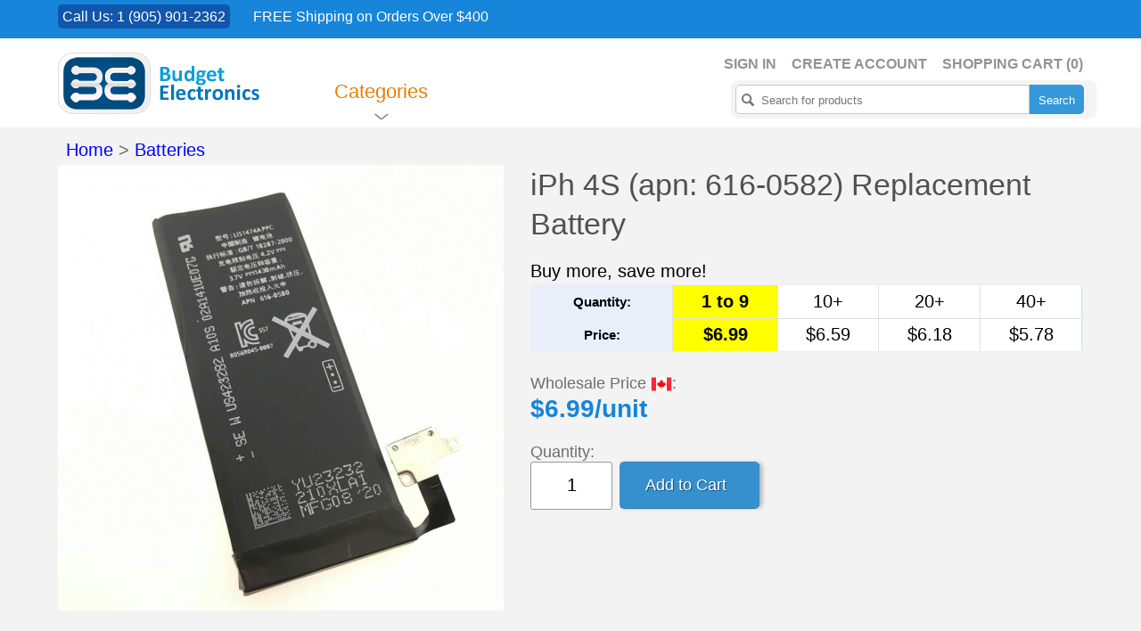

--- FILE ---
content_type: text/html; charset=UTF-8
request_url: https://budgetelectronics.ca/product-description.php?id=7558212
body_size: 7168
content:
<!doctype html>
<html>
<head>
<title>Wholesale iPh 4S (apn: 616-0582) Replacement Battery only $6.99!</title>

<meta charset="utf-8" />
<meta name="author" content="Budget Electronics" />
<meta name="robots" content="index, follow" >
<meta name="description" content="">
<meta name="viewport" content="width=device-width, initial-scale=1, user-scalable=0, minimum-scale=1, maximum-scale=1">
<meta itemprop="name" content="iPh 4S (apn: 616-0582) Replacement Battery"><meta property="og:title" content="iPh 4S (apn: 616-0582) Replacement Battery"><meta name="twitter:title" content="iPh 4S (apn: 616-0582) Replacement Battery"><meta itemprop="description" content="Brand new iPhone 4S rechargeable battery. Built battery. Replace your 3.7 V (voltage) battery now."><meta property="og:description" content="Brand new iPhone 4S rechargeable battery. Built battery. Replace your 3.7 V (voltage) battery now."><meta name="twitter:description" content="Brand new iPhone 4S rechargeable battery. Built battery. Replace your 3.7 V (voltage) battery now."><meta itemprop="image" content="https://budgetelectronics-cms.com/includes/gfx/uploaded-photos/medium/68344432.jpg"><meta property="og:image" content="https://budgetelectronics-cms.com/includes/gfx/uploaded-photos/medium/68344432.jpg"><meta name="twitter:image" content="https://budgetelectronics-cms.com/includes/gfx/uploaded-photos/medium/68344432.jpg"><meta property="og:url" content="https://budgetelectronics.ca/product-description.php?id=7558212"><meta property="og:type" content="website"><meta name="twitter:card" content="summary_large_image"><link href="includes/css/layout.css?v=1" rel="stylesheet" type="text/css" /><link href="includes/css/media_query.css?v=1" rel="stylesheet" type="text/css" /><link href="includes/css/resources.css?v=1" rel="stylesheet" type="text/css" /><!-- favicon -->
<link rel="icon" type="image/png" sizes="16x16" href="favicon.ico">


<script src="https://ajax.googleapis.com/ajax/libs/jquery/1.11.0/jquery.min.js" type="application/javascript"></script>
<link href='includes/css/pages/product-description.css?v=1' rel='stylesheet' type='text/css' /><script src="https://cdn.rawgit.com/vast-engineering/jquery-popup-overlay/1.7.13/jquery.popupoverlay.js"></script>
</head>

<body short_address="product-description">
<div class="content"><!-- closing div is in the footer file -->
<header>
  <div class="fixedHeader">    
    <div class="topBar">
              <div class="wrapper"> <span><a href="contact-budget-electronics.php">Call Us: 1 (905) 901-2362</a></span> <span class="loc">FREE Shipping on Orders Over $400</span></div>
    </div>    
    <!--topBar end-->
    
    <div class="headTop">
      <div class="wrapper">
        <div class="logo"><a href="https://budgetelectronics.ca/">
          <img src="https://budgetelectronics-ca.imgix.net/logo/budget_electronics_logo.png" style='max-width:227px;max-height:69px;' alt="Budget Electronics: Wholesale Mobile Accessories" />            
          </a></div>
        <ul class="skip_links">
          <li><a id="skip_cart" href="shopping-cart-products.php">Shopping Cart</a></li>
          <li><a id="skip_account" href="#">My Account</a></li>
          <li><a id="skip_search" href="#">Skip to search</a></li>
        </ul>
        <ul id="box_account" class="cartLinks hideBox">
          <li><a href="login-to-wholesale-account.php">Sign in</a></li><li><a href="create-wholesale-account.php">Create Account</a></li><li><a href="shopping-cart-products.php">Shopping Cart (<span id="cartItemCount">0</span>)</a></li>                  
        </ul>
        <div id="box_search" class="searchBox hideBox">
          <form action="search-cell-phone-accessories.php" method="get">
            <input type="text" value="" placeholder="Search for products" id="search-products" onBlur="this.placeholder=!this.placeholder?'Search for products':this.placeholder;" onFocus="this.select()" onClick="this.placeholder='';" name="search">
            <input type="submit" value="Search" />            
          </form>

        </div>
        <!--searchBox end-->
        <div id="header">
                  <div class="navMenu">
            <ul>
              <li class="current-menu-item"><a href="/product-description.php?id=7558212">Categories</a>              
                <ul class="megaMenu">
                  
                          <li> <a href="cellphone-category.php?id=11">
                            <div class="megaCat">
                              <div class="megaNavImg"><img src="https://budgetelectronics-ca.imgix.net/images/transparent-pixel.png" class="category-small-11" alt="Charging Cables" /></div>
                              <h5>Charging Cables</h5>
                              <!--<p>The freshest new style</p>-->
                            </div>
                            </a></li>
                      
                          <li> <a href="cellphone-category.php?id=9">
                            <div class="megaCat">
                              <div class="megaNavImg"><img src="https://budgetelectronics-ca.imgix.net/images/transparent-pixel.png" class="category-small-9" alt="Car & Home Chargers" /></div>
                              <h5>Car & Home Chargers</h5>
                              <!--<p>The freshest new style</p>-->
                            </div>
                            </a></li>
                      
                          <li> <a href="cellphone-category.php?id=797694">
                            <div class="megaCat">
                              <div class="megaNavImg"><img src="https://budgetelectronics-ca.imgix.net/images/transparent-pixel.png" class="category-small-797694" alt="Wireless Chargers" /></div>
                              <h5>Wireless Chargers</h5>
                              <!--<p>The freshest new style</p>-->
                            </div>
                            </a></li>
                      
                          <li> <a href="cellphone-category.php?id=14">
                            <div class="megaCat">
                              <div class="megaNavImg"><img src="https://budgetelectronics-ca.imgix.net/images/transparent-pixel.png" class="category-small-14" alt="Screen Protectors" /></div>
                              <h5>Screen Protectors</h5>
                              <!--<p>The freshest new style</p>-->
                            </div>
                            </a></li>
                      
                          <li> <a href="cellphone-category.php?id=13">
                            <div class="megaCat">
                              <div class="megaNavImg"><img src="https://budgetelectronics-ca.imgix.net/images/transparent-pixel.png" class="category-small-13" alt="Wired Headsets" /></div>
                              <h5>Wired Headsets</h5>
                              <!--<p>The freshest new style</p>-->
                            </div>
                            </a></li>
                      
                          <li> <a href="cellphone-category.php?id=28">
                            <div class="megaCat">
                              <div class="megaNavImg"><img src="https://budgetelectronics-ca.imgix.net/images/transparent-pixel.png" class="category-small-28" alt="Cell Phone Parts" /></div>
                              <h5>Cell Phone Parts</h5>
                              <!--<p>The freshest new style</p>-->
                            </div>
                            </a></li>
                      
                          <li> <a href="cellphone-category.php?id=10">
                            <div class="megaCat">
                              <div class="megaNavImg"><img src="https://budgetelectronics-ca.imgix.net/images/transparent-pixel.png" class="category-small-10" alt="Batteries" /></div>
                              <h5>Batteries</h5>
                              <!--<p>The freshest new style</p>-->
                            </div>
                            </a></li>
                      
                          <li> <a href="cellphone-category.php?id=1186847">
                            <div class="megaCat">
                              <div class="megaNavImg"><img src="https://budgetelectronics-ca.imgix.net/images/transparent-pixel.png" class="category-small-1186847" alt="Repair Tools" /></div>
                              <h5>Repair Tools</h5>
                              <!--<p>The freshest new style</p>-->
                            </div>
                            </a></li>
                      
                          <li> <a href="cellphone-category.php?id=76383852">
                            <div class="megaCat">
                              <div class="megaNavImg"><img src="https://budgetelectronics-ca.imgix.net/images/transparent-pixel.png" class="category-small-76383852" alt="Power Banks" /></div>
                              <h5>Power Banks</h5>
                              <!--<p>The freshest new style</p>-->
                            </div>
                            </a></li>
                      
                          <li> <a href="cellphone-category.php?id=31">
                            <div class="megaCat">
                              <div class="megaNavImg"><img src="https://budgetelectronics-ca.imgix.net/images/transparent-pixel.png" class="category-small-31" alt="Bluetooth Headsets" /></div>
                              <h5>Bluetooth Headsets</h5>
                              <!--<p>The freshest new style</p>-->
                            </div>
                            </a></li>
                      
                          <li> <a href="cellphone-category.php?id=88234666">
                            <div class="megaCat">
                              <div class="megaNavImg"><img src="https://budgetelectronics-ca.imgix.net/images/transparent-pixel.png" class="category-small-88234666" alt="Hybrid Cases" /></div>
                              <h5>Hybrid Cases</h5>
                              <!--<p>The freshest new style</p>-->
                            </div>
                            </a></li>
                      
                          <li> <a href="cellphone-category.php?id=18">
                            <div class="megaCat">
                              <div class="megaNavImg"><img src="https://budgetelectronics-ca.imgix.net/images/transparent-pixel.png" class="category-small-18" alt="Leather Cases" /></div>
                              <h5>Leather Cases</h5>
                              <!--<p>The freshest new style</p>-->
                            </div>
                            </a></li>
                      
                          <li> <a href="cellphone-category.php?id=36">
                            <div class="megaCat">
                              <div class="megaNavImg"><img src="https://budgetelectronics-ca.imgix.net/images/transparent-pixel.png" class="category-small-36" alt="SIM Cards" /></div>
                              <h5>SIM Cards</h5>
                              <!--<p>The freshest new style</p>-->
                            </div>
                            </a></li>
                      
                          <li> <a href="cellphone-category.php?id=17">
                            <div class="megaCat">
                              <div class="megaNavImg"><img src="https://budgetelectronics-ca.imgix.net/images/transparent-pixel.png" class="category-small-17" alt="Design Cases" /></div>
                              <h5>Design Cases</h5>
                              <!--<p>The freshest new style</p>-->
                            </div>
                            </a></li>
                      
                          <li> <a href="cellphone-category.php?id=22">
                            <div class="megaCat">
                              <div class="megaNavImg"><img src="https://budgetelectronics-ca.imgix.net/images/transparent-pixel.png" class="category-small-22" alt="Music Players" /></div>
                              <h5>Music Players</h5>
                              <!--<p>The freshest new style</p>-->
                            </div>
                            </a></li>
                      
                          <li> <a href="cellphone-category.php?id=16">
                            <div class="megaCat">
                              <div class="megaNavImg"><img src="https://budgetelectronics-ca.imgix.net/images/transparent-pixel.png" class="category-small-16" alt="Soft Cases" /></div>
                              <h5>Soft Cases</h5>
                              <!--<p>The freshest new style</p>-->
                            </div>
                            </a></li>
                      
                          <li> <a href="cellphone-category.php?id=32">
                            <div class="megaCat">
                              <div class="megaNavImg"><img src="https://budgetelectronics-ca.imgix.net/images/transparent-pixel.png" class="category-small-32" alt="Memory Cards" /></div>
                              <h5>Memory Cards</h5>
                              <!--<p>The freshest new style</p>-->
                            </div>
                            </a></li>
                      
                          <li> <a href="cellphone-category.php?id=73473989">
                            <div class="megaCat">
                              <div class="megaNavImg"><img src="https://budgetelectronics-ca.imgix.net/images/transparent-pixel.png" class="category-small-73473989" alt="Drones" /></div>
                              <h5>Drones</h5>
                              <!--<p>The freshest new style</p>-->
                            </div>
                            </a></li>
                      
                          <li> <a href="cellphone-category.php?id=29">
                            <div class="megaCat">
                              <div class="megaNavImg"><img src="https://budgetelectronics-ca.imgix.net/images/transparent-pixel.png" class="category-small-29" alt="Car Accessories" /></div>
                              <h5>Car Accessories</h5>
                              <!--<p>The freshest new style</p>-->
                            </div>
                            </a></li>
                      
                          <li> <a href="cellphone-category.php?id=20">
                            <div class="megaCat">
                              <div class="megaNavImg"><img src="https://budgetelectronics-ca.imgix.net/images/transparent-pixel.png" class="category-small-20" alt="Computer Accessories" /></div>
                              <h5>Computer Accessories</h5>
                              <!--<p>The freshest new style</p>-->
                            </div>
                            </a></li>
                      
                          <li> <a href="cellphone-category.php?id=7946217">
                            <div class="megaCat">
                              <div class="megaNavImg"><img src="https://budgetelectronics-ca.imgix.net/images/transparent-pixel.png" class="category-small-7946217" alt="Cameras" /></div>
                              <h5>Cameras</h5>
                              <!--<p>The freshest new style</p>-->
                            </div>
                            </a></li>
                      
                          <li> <a href="cellphone-category.php?id=35">
                            <div class="megaCat">
                              <div class="megaNavImg"><img src="https://budgetelectronics-ca.imgix.net/images/transparent-pixel.png" class="category-small-35" alt="Gift Items" /></div>
                              <h5>Gift Items</h5>
                              <!--<p>The freshest new style</p>-->
                            </div>
                            </a></li>
                      
                          <li> <a href="cellphone-category.php?id=21">
                            <div class="megaCat">
                              <div class="megaNavImg"><img src="https://budgetelectronics-ca.imgix.net/images/transparent-pixel.png" class="category-small-21" alt="Miscellaneous" /></div>
                              <h5>Miscellaneous</h5>
                              <!--<p>The freshest new style</p>-->
                            </div>
                            </a></li>
                                      </ul>
              </li>
            </ul>
          </div>
        </div>
        <!--#header nav end--> 
        
      </div>
      <!--wrapper end-->        
      <div class="headPattern"></div>      
                  
    </div>    
    <!--headTop end--> 
  </div>
  <!--fixedHeader -->
  </header>
<style>
.wholesale-price-label {
	display: inline-block;
	vertical-align: middle;
}
.canadian-flag {
	vertical-align: middle;
	max-height:24px;
}
.out-of-stock-reminder-box { 
display:none;
width: 500px;
border-radius:5px;
border-color: #ededed;
border-width: 1px;
border-style:solid;
background-color: #fff;
text-align: center;
 }
 .out-of-stock-reminder-title {
 	border-top-left-radius: 5px;
    border-top-right-radius: 5px;
 	background-color: #3690cd;
 	color: #fff;
 	padding: 20px;	 	
 }
 .out-of-stock-reminder-form {
 	padding: 30px;
 }
 .out-of-stock-reminder-subscribe-btn {
 	background-color: #7ac0f0;
 }
 .out-of-stock-reminder-unsubscribe-btn {
 	background-color: #3aa04d;
 }
 .out-of-stock-reminder-subscribe-btn, .out-of-stock-reminder-unsubscribe-btn {	 	
	padding: 10px;	 			
	border-radius: 5px;
	color: #fff !important;
 }
 .out-of-stock-reminder-subscribe-btn:hover {
	background-color: #3aa04d;
 }	 
 .highlight {
 	background-color: yellow;
 }
</style>
<script id="google-card" type="application/ld+json"></script>
<script>
$(document).ready (function () {

	function product_photos_arr() {
		var photosArr = [];
		var photoPath = '';
		$('.product-photo').each (function () {	
			photoPath = $(this).attr ('rel_path');
			photosArr.push ('https://budgetelectronics-cms.com' + photoPath);
		});
	    return photosArr;
	}

	let productName = $('#product-name').text();
	let productPrice = $('#product-price').text();
	let productSku = $('#product-sku').text();
	var productAvailability = 'InStock';
	var productImage = 'InStock';
	if ($('#product-out-of-stock').length) {
		productAvailability = 'OutOfStock';
	}
	else if ($('#limited-availability').length) {
		productAvailability = 'LimitedAvailability';
	}

	var googleCardData = 
	{
	  "@context": "http://schema.org/",
	  "@type": "Product",
	  "name": productName,
	  "image": product_photos_arr(),	  
	  "sku": productSku,
	  "offers": {
	    "@type": "Offer",	    
	    "priceCurrency": "CAD",
	    "price": productPrice,	    
	    "itemCondition": "http://schema.org/NewCondition",
	    "availability": "http://schema.org/" + productAvailability,
	    "seller": {
	      "@type": "Organization",
	      "name": "Budget Electronics"
	    }
	  }
	}

	if ((productName!="") && (productPrice!="")) {
		$("#google-card").text(JSON.stringify(googleCardData));		
	}
});
</script>        <div class="innerPage contactPg">
          <div class="productDetails">          
            <div class="wrapper">
              <div id='breadcrumb-category'><a href = 'index.php'>Home</a> > <a href = 'cellphone-category.php?id=10'>Batteries</a></div>
              <div id="productID" style="display:none;">7558212</div>              
              <div class="productImage">
              	  <a class="fancybox" rel="gallery1" href="https://budgetelectronics-cms.imgix.net/uploaded-photos/original/68344432.jpg" title="Wholesale iPh 4S (apn: 616-0582) Replacement Battery only $6.99!"><img src="https://budgetelectronics-cms.imgix.net/uploaded-photos/medium/68344432.jpg" alt="" class="product-photo" rel_path="https://budgetelectronics-cms.imgix.net/uploaded-photos/original/68344432.jpg"/></a>              	  
              </div>              
              
              <div class="productInfos">
                <h3 id='product-name'>iPh 4S (apn: 616-0582) Replacement Battery</h3>
                <div id='buy-more' discountAvail='yes'>Buy more, save more!</div><table class="qty-discounts shopping_cart_table"><tbody><tr align="center"><th>Quantity:</th><td class='increment-selected qtyIncrements qty-increment-0' increment='1'>1 to 9</td><td class='qtyIncrements qty-increment-1' increment='10'>10+</td><td class='qtyIncrements qty-increment-2' increment='20'>20+</td><td class='qtyIncrements qty-increment-3' increment='40'>40+</td></tr><tr align="center"><th>Price:</th><td class='increment-selected qtyIncrements qty-increment-0' increment='1'>$6.99</td><td class='qtyIncrements qty-increment-1' increment='10'>$6.59</td><td class='qtyIncrements qty-increment-2' increment='20'>$6.18</td><td class='qtyIncrements qty-increment-3' increment='40'>$5.78</td></tr></tbody></table><br /><div id='max-allowed-7558212' style='display:none;'>0</div><label class='wholesale-price-label'>Wholesale Price&nbsp;<img class='canadian-flag' src='includes/gfx/images/canadian-flag.png' title='All prices on this website are in Canadian dollars.'>:</label><h6>$<span id = "product-price">6.99</span>/unit</h6><span class="qty"><label>Quantity:</label></span><div id="add-to-cart-btn">
					    <div id="add-to-cart-btn-left">            					        
					        <input type="text" value="1" name="quantity" id="quantity-7558212" pid="7558212">					
					    </div><span id="add-to-cart-btn-right"><input class="cartBtn add-to-cart-btn-right-input cartBtnPointer blue-back" type="submit" value="Add to Cart" id="btn-7558212" pid="7558212"/></span></div>                </div>
            </div>
          </div>
          <!--productDetails end-->        
          <div class="productRelatedImgs">
    <div class="wrapper">
      <h6>Item #: <span id='product-sku'>S857</span></h6>
      <ul><li><a class='fancybox' rel='gallery1' href='https://budgetelectronics-cms.imgix.net/uploaded-photos/original/39962917.jpg' title='Wholesale iPh 4S (apn: 616-0582) Replacement Battery only $6.99!'><img src='https://budgetelectronics-cms.imgix.net/uploaded-photos/medium/39962917.jpg' alt='' class='product-photo' rel_path='https://budgetelectronics-cms.imgix.net/uploaded-photos/original/39962917.jpg' /></a></li><li><a class='fancybox' rel='gallery1' href='https://budgetelectronics-cms.imgix.net/uploaded-photos/original/75435929.jpg' title='Wholesale iPh 4S (apn: 616-0582) Replacement Battery only $6.99!'><img src='https://budgetelectronics-cms.imgix.net/uploaded-photos/medium/75435929.jpg' alt='' class='product-photo' rel_path='https://budgetelectronics-cms.imgix.net/uploaded-photos/original/75435929.jpg' /></a></li></ul><div class="suggestedPrice">(SUGGESTED RETAIL PRICE: $18.99 - $26)</div><p style='clear:both'><div class='check-mark'>In stock online.</div><div class='check-mark'>Also available at warehouse.</div></p><p style='clear:both;'><p>Brand new iPhone 4S rechargeable battery. Built battery. Replace your 3.7 V (voltage) battery now.</p></p><p>The batteries sold on this website are <strong>for wholesale customers only</strong> (i.e. cell phone shops, retailers and variety stores).</p><p class='trademark-statement'>Please note, this is an aftermarket accessory.&nbsp;This product has not been licensed or endorsed by the manufacturer of Apple products.&nbsp;iPhone&#174; is the registered trademark of Apple Inc.</p>    </div>
  </div>
  <!--productRelatedImgs end-->
  
	  <div class="recommendedAccry">
	    <div class="wrapper">
	      <h5>You'll Also Like:</h5>
	      <ul class="items items-products"><li tag=' blackberry curve (c-s2)  replacement battery | cs2 cs-2 8520/9300'><a href='product-description.php?id=4989960' title = 'BlackBerry Curve (C-S2)  Replacement Battery'><div class='itemThumb'><img src='https://budgetelectronics-cms.imgix.net/uploaded-photos/small/43596746.jpg' alt='' style='max-width:207px;'/></div></a><h6><a href='product-description.php?id=4989960' title = 'BlackBerry Curve (C-S2)  Replacement Battery'>BlackBerry Curve (C-S2)  Replacement Battery</a></h6><br /><hr /><h5>$3.99</h5><p class='volume-discount-text'>&nbsp;</p><div class='cartBtn cartBtnPointer' pid='4989960'>Add to Cart</div></li></ul></div>
	  </div>
	  <!--recommendedAccry end-->   	
  	</div>
<div class="bottomBoxes">
  <div class="headPattern"></div>
  <div class="wrapper">
    <ul>   
            <li>
        <h4>Newsletter Subcription</h4>
        <p>Subscribe to receive the latest products and important cell phone industry news.</p>        
        <div class="newsletterBox">
          <form method="get">          	
            <span>
            <input type="text" id="subscribe-email" value="" placeholder="name@example.com" onBlur="this.placeholder=!this.placeholder?'name@example.com ':this.placeholder;" onFocus="this.select()" onClick="this.placeholder='';" name="email">
            </span>
            <input type="submit" id="subscribe-btn" value="Subscribe" />
          </form>
        </div>      
      </li>   
            <li>
        <h4>Top Sellers</h4>
        <div>
          <a href="top-selling-mobile-accessories.php"><img src="https://budgetelectronics-ca.imgix.net/images/top-cell-phone-accessories-badge.jpg" alt="Top Selling Cell Phone Accessories" class='grayBorder' /></a>

        </div>
        <!--end flexslider--> 
        
        <span><a href="top-selling-mobile-accessories.php">View Top Selling Cell Phone Accessories</a></span>
      </li>         
<!--       <li id='pushNotificationCol'>
        <h4>Receive Notifications</h4>
        <p>We occasionally feature special <em>limited time only</em> deals on the website. Click below to receive a notification when a special deal becomes available.</p> 
        <div>
          <a onclick="_pcq.push(['triggerOptIn',{httpWindowOnly: true}]);" class="pushNotificationButton">
          Get Notifications
          </a>          
        </div>
      </li> --> 
      <li>
        <h4>Warehouse Clearance</h4>
        <div>          
          <a href="cell-phone-accessories-on-clearance.php"><img src="https://budgetelectronics-ca.imgix.net/images/products-on-clearance-badge.jpg" alt="Warehouse Clearance on Overstock Products" class='grayBorder' /></a>
        </div>              
        <span><a href="cell-phone-accessories-on-clearance.php">Exceptionally Good Deals on Overstocked Accessories.</a></span>
      </li>                     
           
      <li>
        <h4>Special Promotions</h4>
        <div>          
          <a href="cell-phone-accessories-on-promotion.php"><img src="https://budgetelectronics-ca.imgix.net/images/products-on-promotion-badge.jpg" alt="Special Promotions for Cell Phone Accessories" class='grayBorder' /></a>
        </div>              
        <span><a href="cell-phone-accessories-on-promotion.php">Special Promotions for Limited Time Only</a></span>
      </li>           
          </ul>
  </div>
</div>
<!--bottomBoxes end-->
</div>
<!--content end-->
<footer>
  <div class="headPattern"></div>
  <div class="wrapper">
    <div class="ftLocationLists">
      <h6>Buy with confidence - we have served hundreds of cellular customers from the following Canadian locations:</h6>
      <div class="locationLinks">
        <ul>
                  </ul>
        <!--<a href="wholesale-accessories-locations.php" class="ftMoreNav">See More</a>--> 
        </div>
    </div>
    <div class="ftContact">
      <h5><a href = 'contact-budget-electronics.php'>Contact Us</a></h5>
      <span class="ftLoc"><strong>Budget Electronics</strong><br/>,&nbsp;Brampton,&nbsp;ON,&nbsp;Canada<br /></span> <span class="ftCall">1 (905) 901-2362<br />support@BudgetElectronics.ca</span>
      <p><a href = "https://budgetelectronics.ca/">Budget Electronics</a> is a cell phone, mobile, computer and electronics distributor in Canada.</p>
      <p>Got Questions? Check out the <a href='faq-about-budget-electronics.php'>FAQ page</a> for answers.</p>
      <p>All trademarks and logos on this website are the property of their respective owners.</p>
    </div>
  </div>
</footer>
<script src="https://ajax.googleapis.com/ajax/libs/jqueryui/1.10.4/jquery-ui.min.js" type="application/javascript"></script>
<script src="includes/javascript/resources.js" type="application/javascript"></script>
<script src="includes/javascript/layout.js" type="application/javascript"></script>

<script type="text/javascript">
$(document).ready(function() {  
  $("#subscribe-btn").on("click", function (event) {
    if ($("#subscribe-email").length) {
        subscribeEmail = $("#subscribe-email").val();
        if ((subscribeEmail!=null) && (subscribeEmail!="name@example.com")) {
          // get volume price

          $.post("includes/php/ajax/ajax-subscribe-email.php", {email: subscribeEmail}, function(status) {                        
            if (status=="subscribed") {
              $("#subscribe-email").val("");
              alertify.alert ("Your email " + subscribeEmail + " has been subscribed.");
            } 
            else {
              alertify.error ("There was a problem subscribing. Please try a different email address.");
            }            
          });           
        } else {
          alertify.error ("Please enter your email address to subscribe.");
        }
    }
    event.preventDefault();
  });

    // show the banner
    if ($(".banner").length) {      
        $(".banner").css ("display", "block");
        $('#liquid1').liquidcarousel({height:300, duration:500, hidearrows:false});        
    }

    $('#liquid1 .next').on ("click", function () {
      if (!$('#liquid1 .previous').hasClass ("previous-background")) {
        $('#liquid1 .previous').addClass ("previous-background");        
      }
    });

    /*$('#liquid1 .previous').on ("click", function () {      
      $('#liquid1 .next').css ("display", "block");
      $(this).css ("display", "none");
    });    */
  
	$('#skip_account').on('click',function(){
			$('#box_account').show();
			/*
      $('#cartNoBox').hide();
			$('#box_search').hide();
      */
		});   

  $.post("includes/php/ajax/ajax-save-page-visit.php", {p: $('body').attr('short_address') }); 
});
</script>
<script type='text/javascript' src='includes/javascript/pages/product-description.js?v=1'></script><script>
  (function(i,s,o,g,r,a,m){i['GoogleAnalyticsObject']=r;i[r]=i[r]||function(){
  (i[r].q=i[r].q||[]).push(arguments)},i[r].l=1*new Date();a=s.createElement(o),
  m=s.getElementsByTagName(o)[0];a.async=1;a.src=g;m.parentNode.insertBefore(a,m)
  })(window,document,'script','https://www.google-analytics.com/analytics.js','ga');

  ga('create', 'UA-506207-23', 'auto');
  ga('send', 'pageview');  
</script><!-- push notifications -->
<script type="text/javascript">
    (function(p,u,s,h){
        p._pcq=p._pcq||[];
        p._pcq.push(['_currentTime',Date.now()]);
        s=u.createElement('script');
        s.type='text/javascript';
        s.async=true;
        s.src='https://cdn.pushcrew.com/js/19ac1228ea5b5cba85ab7e6def0952cc.js';
        h=u.getElementsByTagName('script')[0];
        h.parentNode.insertBefore(s,h);
    })(window,document);
	window._pcq = window._pcq || [];_pcq.push(['noTrigger',true]); //disables automatic opt-in	$(document).ready (function () {
		
		var is_chrome = navigator.userAgent.indexOf('Chrome') > -1;
		var is_firefox = navigator.userAgent.indexOf('Firefox') > -1;
		var is_opera = navigator.userAgent.toLowerCase().indexOf("op") > -1;

		if ((is_chrome) || (is_firefox) || (is_opera)) {
			_pcq.push(['APIReady', hide_get_notification_button_for_existing_subscriber]);
		} else {		
			$('#pushNotificationCol').hide();
		}
		function hide_get_notification_button_for_existing_subscriber () {								
			if (pushcrew.subscriberId != false) {
				$('#pushNotificationCol').hide();
			}
		}
	});
</script><!-- Google Code for Remarketing Tag -->
<script type="text/javascript">
/* <![CDATA[ */
var google_conversion_id = 1013849580;
var google_custom_params = window.google_tag_params;
var google_remarketing_only = true;
/* ]]> */
</script>
<script type="text/javascript" src="//www.googleadservices.com/pagead/conversion.js">
</script>
<noscript>
<div style="display:inline;">
<img height="1" width="1" style="border-style:none;" alt="" src="//googleads.g.doubleclick.net/pagead/viewthroughconversion/1013849580/?value=0&amp;guid=ON&amp;script=0"/>
</div>
</noscript>
<!-- To preload pages a few micro seconds before useer clicks on a link: https://instant.page -->
<script src="//instant.page/1.1.0" type="module" integrity="sha384-EwBObn5QAxP8f09iemwAJljc+sU+eUXeL9vSBw1eNmVarwhKk2F9vBEpaN9rsrtp"></script>
</body>
</html>

--- FILE ---
content_type: text/css
request_url: https://budgetelectronics.ca/includes/css/layout.css?v=1
body_size: 7331
content:
/*css*/
body {
	margin: 0;
	padding: 0;
	font-family: Calibri, Candara, Segoe, Segoe UI, Optima, Arial, sans-serif;
	color: #6d6d6d;
	background: #fff;
	font-size: 20px;
}
* {
	margin: 0;
	padding: 0;
}
img,
a {
	border: none;
	outline: none;
}
a,
a:active,
a:visited {
	text-decoration: none;
	color: blue;
}
a:hover {
	color: #000;
}
ul,
li {
	list-style: none;
	margin-left: 10px;
}
.wrapper p {
	font-size: 20px;
}
.td-strong {
	font-weight: 700;
	color: #000;
}
.red {
	color: red;
}
.signinPg {
	padding: 0 0 30px;
}
.createAccount,
.signIn {
	float: none;
	padding-right: 0;
	margin-right: 0;
	width: 100%;
	border: 0;
}
.createAccount {
	/*	float: left;
	padding-right: 40px;
	margin-right: 40px;
	border-right: 1px solid #ddd;*/
}
.formBox span {
	margin: 0 0 27px;
}
.signIn label {
	display: block !important;
	float: none !important;
	padding: 0 0 15px !important;
}
.formBox input[type='email'],
.formBox input[type='password'],
.formBox input[type='text'],
.formBox textarea,
.formBox select {
	background: #fff;
	border: 1px solid #adadad;
	border-radius: 3px;
	box-shadow: 0 0 0 4px #f2f2f2;
	color: #636363;
	display: block;
	/*font-family: Lato;*/
	font-size: 17px;
	font-weight: 500;
	padding: 4px 0 4px 8px;
	width: 232px;
}
.formBox input[type='submit'] {
	background: #1685da;
	border: medium none;
	border-radius: 3px;
	box-shadow: 3px 0 5px rgba(0, 0, 0, 0.28);
	color: #fff;
	cursor: pointer;
	/*font-family: Lato;*/
	font-size: 14px;
	/*font-weight: 500;*/
	padding: 5px 20px;
	text-align: center;
	width: auto;
}
.formBox input[type='submit']:hover {
	background: #0170c5;
	transition: all 300ms ease 0;
}
.signIn input[type='submit'] {
	float: left;
	margin-right: 21px;
}
.formBox span label {
	color: #2e2e2e;
	display: inline-block;
	float: left;
	font-size: 13px;
	padding: 6px 0 0;
	vertical-align: top;
	width: 150px;
}
.formBox a {
	/*	color: #1685da;
	font-family: Lato;
	font-size: 14px;
	font-weight: 500;*/
}
.forgetPwd {
	padding: 5px 0 0;
}
.innerPage.signinPg .wrapper {
	box-sizing: border-box;
}
.innerPage.signinPg .wrapper * {
	box-sizing: inherit;
}
.registerCnt,
.signinCnt {
	float: left;
	width: 50%;
	padding: 0 15px;
}
.signinCnt {
	border-left: 1px solid #f0f0f0;
}
.registerCnt h3,
.signinCnt h3 {
	color: #1d1d1d;
	padding: 0 0 12px;
}
#private-navigation {
	margin-bottom: 20px;
	text-align: right;
}
.tbl_form {
	border-collapse: collapse;
}
.tbl_form tr td {
	padding: 10px;
	font-size: 20px;
	text-align: left;
}
.tbl_form tr td ul li {
	text-align: left;
}
.tbl_form tr td select {
	padding: 4px;
	font-size: 17px;
	border: 3px solid #gray;
}

table .strong {
	font-weight: bold;
	background-color: #0072a8;
	color: #fefdf9;
}
input[class='small-input'] {
	width: 4em;
	padding: 5px;
	text-align: center;
}
.tbl_form tr td input[class='small-input dollar'] {
	width: 9em;
	padding-left: 20px;
	border-width: 0;
}
.tbl_form tr td input[type='submit'],
.formBox input[type='email'],
.formBox input[type='password'],
.formBox input[type='text'] {
	display: block;
	width: 100%;
}
.tbl_form tr td input[type='submit'] {
	float: left;
}
.tbl_form tr td {
	vertical-align: top;
}
.tbl_form tr td input[type='text']:focus,
.tbl_form tr td input[type='password']:focus {
	border-color: #09f;
}
.tbl_form tr td input[type='submit'] {
	padding: 7px;
	font-size: 20px;
	/*width: 200px;*/
}
.tbl_form tr td textarea {
	padding: 10px;
	font-size: 20px;
	width: 400px;
	height: 50px;
	border: 3px solid #gray;
}
table tbody tr th {
	background-color: #e8eff8;
	vertical-align: middle;
}
input,
textarea,
select {
	outline: none;
}
h1 {
	font-size: 52px;
}
h2 {
	font-size: 34px;
}
p {
	font-size: 20px;
	padding-bottom: 5px;
}
.alignleft {
	float: left;
	margin: 0 10px 15px 0;
}
.alignright {
	float: right;
	margin: 0 0 15px 10px;
}
.aligncenter {
	display: block;
	margin: 15px auto;
}
.clear {
	clear: both;
	width: 100%;
	height: auto;
}
.spacer10 {
	height: 10px;
}
.spacer15 {
	height: 15px;
}
.spacer20 {
	height: 20px;
}
.spacer25 {
	height: 25px;
}
.spacer30 {
	height: 30px;
}
.spacer40 {
	height: 40px;
}
.wrapper {
	width: 1150px;
	margin: 0 auto;
	position: relative;
}
.wrapper:after {
	clear: both;
	display: block;
	content: '';
}
.fixedHeader {
	z-index: 99;
}
.topBar:after {
	display: block;
	clear: both;
	display: block;
}
.topBar {
	background: #1685da;
	padding: 10px 0;
	transition: background-color 100ms ease 0;
}
.topBar span {
	color: #fff;
	display: inline-block;
	font-size: 16px;
	margin-right: 20px;
	vertical-align: top;
}
.topBar span a {
	background: #1156ab;
	border-radius: 5px;
	color: #fff;
	font-size: 16px;
	padding: 5px;
	transition: background-color 100ms ease 0;
}
.topBar:hover span a {
	background: #e67f06;
}
.loc {
	padding-right: 11px;
}
.call {
	/*background: url(../gfx/images/) no-repeat 0 2px;*/
	padding: 0 0 0 21px;
}
.headTop {
	padding: 16px 0 0;
}
.cartBox {
	float: right;
}
.cartLinks:after {
	display: block;
	clear: both;
	content: '';
}
.cartLinks {
	position: absolute;
	right: 0;
	top: 0;
	z-index: 50;
}
.cartLinks li {
	display: inline-block;
	float: left;
	margin: 0 0 0 17px;
	vertical-align: top;
}
.cartLinks li a {
	color: #929292;
	font-size: 16px;
	font-weight: 600;
	text-transform: uppercase;
}
.cartLinks li a:hover {
	color: #1685da;
}
.cartLinks li a.cartActive {
	background-color: green;
	color: #fff;
	padding: 3px;
	border-radius: 3px;
	font-weight: normal;
}
.cartLinks li a.cartActive:hover {
	background-color: #139dd7;
}
.cartNo {
	border: 1px solid #c7c7c7;
	border-radius: 4px;
	float: left;
	padding: 6px 7px;
}
.cartItemQty {
	position: absolute;
	right: 0;
	top: 33px;
}
.cartNo p {
	background: url(../gfx/images/cart.png) no-repeat 0 4px;
	float: left;
	font-size: 16px;
	font-weight: 600;
	padding: 1px 12px 2px 21px;
}
.cartNo span {
	background: silver;
	border-radius: 2px;
	color: #fff;
	display: inline-block;
	font-size: 16px;
	padding: 2px 6px;
	position: relative;
}
.cartNo > span::after {
	border-bottom: 3px solid transparent;
	border-right: 5px solid silver;
	border-top: 3px solid transparent;
	content: '';
	left: -5px;
	position: absolute;
	top: 30%;
	transform: scale(0.9999);
}
.searchBox {
	background: #f4f4f4;
	border-radius: 8px;
	float: right;
	margin-left: 9px;
	padding: 5px;
	position: absolute;
	right: -15px;
	top: 31px;
	width: 400px;
	z-index: 50;
}
.searchBox input[type='text'] {
	background: #fff url(../gfx/images/search.png) no-repeat 6px 50%;
	border: 1px solid #c9c9c9;
	border-radius: 5px 0 0 5px;
	color: #535353;
	display: block;
	float: left;
	padding: 9px 0 7px 28px;
	width: 300px;
}
.searchBox input[type='submit'] {
	padding: 10px 10px 8px;
	margin: 0;
	color: #fff;
	border-radius: 0 5px 5px 0;
	background-color: #3498db;
	border: none;
}
.searchBox input[type='submit']:hover {
	cursor: pointer;
}
.headPattern {
	background: url(../gfx/images/circlePattern.png) repeat-x;
	height: 10px;
	margin-top: 17px;
	width: 100%;
}
.skip_links {
	overflow: hidden;
	position: absolute;
	right: 0;
	top: 0;
}
.skip_links li {
	border-left: 1px solid #f0f0f0;
	float: left;
}
.skip_links a {
	color: transparent;
	display: inline-block;
	font: 0/0 a;
	height: 14px;
	margin: 23px 14px;
	position: relative;
	text-shadow: none;
	vertical-align: middle;
	width: 14px;
}
#skip_cart {
	background: url(../gfx/images/sprite.png) no-repeat -60px 0;
}
#skip_account {
	background: url(../gfx/images/sprite.png) no-repeat -40px 0;
}
#skip_search {
	background: url(../gfx/images/sprite.png) no-repeat -20px 0;
}
.cartList {
	display: none;
}
.cartNoBox {
	position: relative;
}
.skip_links {
	display: none;
}
.megaCat {
	height: 160px;
}
.banner {
	background: #f4f4f4;
	margin-top: -9px;
	padding-bottom: 5px;
}
.banner .wrapper {
	width: 1450px;
}
.banner .wrapper #liquid1 {
	margin-left: 40px;
}
.bnCategoryLists {
	margin-left: 26px;
}
.bnCategoryLists li {
	display: inline-block;
	float: left;
	padding: 0 0.4%;
	text-align: center;
	vertical-align: top;
	width: 8.7%;
}
.catDep p {
	color: #555;
	font-size: 18px;
	font-weight: 500;
	line-height: 24px;
	padding: 0 10px 16px 10px;
	clear: both;
}
.categoryItemsThumb {
	overflow: hidden;
}
.categoryItemsThumb img {
	-webkit-transition: all 300ms ease 0;
	-moz-transition: all 300ms ease 0;
	transition: all 300ms ease 0;
	margin: 0 auto;
}
.bnCategoryLists li:hover .categoryItemsThumb img {
	margin-bottom: 40px;
	margin-top: -40px;
}
.bnCategoryLists li:hover p {
	color: #1685da;
}
.bnCategoryLists li p a {
	color: #646464;
}
.bnCategoryLists li p {
	margin-top: 15px;
	color: #646464;
	font-size: 18px;
	font-weight: 600;
}
.banner h1 {
	color: #1685da;
	font-size: 40px;
	font-weight: 500;
	line-height: 48px;
	padding: 3px 0 30px;
	text-align: center;
}
.banner h1 a {
	color: inherit;
}
.innerPgTitle {
	background: #a2afc0;
	margin: -9px 0 36px;
	padding: 10px 0 10px 0;
}
.innerPgTitle h3 {
	color: #fff;
	font-size: 40px;
	font-weight: 300;
	margin: 0 auto;
	max-width: 1120px;
}

/*.type-c-cable-10a, .type-c-cable-11a, .type-c-cable-12a, .type-c-cable-13a, .type-c-cable-14a, 
.type-c-cable-15a, .type-c-cable-16a, .type-c-cable-17a, .type-c-cable-18a, .type-c-cable-19a, 
.type-c-cable-1a, .type-c-cable-20a, .type-c-cable-21a, .type-c-cable-22a, .type-c-cable-23a, 
.type-c-cable-24a, .type-c-cable-2a, .type-c-cable-3a, .type-c-cable-4a, .type-c-cable-5a, 
.type-c-cable-6a, .type-c-cable-7a, .type-c-cable-8a, .type-c-cable-9a
{ display: inline-block; background: url('../gfx/nav/type-c/usb-cable-sprites.png') no-repeat; overflow: hidden; text-indent: -9999px; text-align: left; }
 
.type-c-cable-10a { background-position: -3px -0px; width: 44px; height: 208px; }
.type-c-cable-11a { background-position: -50px -0px; width: 44px; height: 208px; }
.type-c-cable-12a { background-position: -97px -0px; width: 44px; height: 208px; }
.type-c-cable-13a { background-position: -144px -0px; width: 44px; height: 208px; }
.type-c-cable-14a { background-position: -3px -211px; width: 44px; height: 208px; }
.type-c-cable-15a { background-position: -50px -211px; width: 44px; height: 208px; }
.type-c-cable-16a { background-position: -97px -211px; width: 44px; height: 208px; }
.type-c-cable-17a { background-position: -144px -211px; width: 44px; height: 208px; }
.type-c-cable-18a { background-position: -3px -422px; width: 44px; height: 208px; }
.type-c-cable-19a { background-position: -50px -422px; width: 44px; height: 208px; }
.type-c-cable-1a { background-position: -97px -422px; width: 44px; height: 208px; }
.type-c-cable-20a { background-position: -144px -422px; width: 44px; height: 208px; }
.type-c-cable-21a { background-position: -3px -633px; width: 44px; height: 208px; }
.type-c-cable-22a { background-position: -50px -633px; width: 44px; height: 208px; }
.type-c-cable-23a { background-position: -97px -633px; width: 44px; height: 208px; }
.type-c-cable-24a { background-position: -144px -633px; width: 44px; height: 208px; }
.type-c-cable-2a { background-position: -3px -844px; width: 44px; height: 208px; }
.type-c-cable-3a { background-position: -50px -844px; width: 44px; height: 208px; }
.type-c-cable-4a { background-position: -97px -844px; width: 44px; height: 208px; }
.type-c-cable-5a { background-position: -144px -844px; width: 44px; height: 208px; }
.type-c-cable-6a { background-position: -3px -1055px; width: 44px; height: 208px; }
.type-c-cable-7a { background-position: -50px -1055px; width: 44px; height: 208px; }
.type-c-cable-8a { background-position: -97px -1055px; width: 44px; height: 208px; }
.type-c-cable-9a { background-position: -144px -1055px; width: 44px; height: 208px; }*/

.usb-cable-1,
.usb-cable-10,
.usb-cable-11,
.usb-cable-12,
.usb-cable-13,
.usb-cable-14,
.usb-cable-15,
.usb-cable-16,
.usb-cable-17,
.usb-cable-18,
.usb-cable-19,
.usb-cable-2,
.usb-cable-20,
.usb-cable-21,
.usb-cable-22,
.usb-cable-23,
.usb-cable-24,
.usb-cable-3,
.usb-cable-4,
.usb-cable-5,
.usb-cable-6,
.usb-cable-7,
.usb-cable-8,
.usb-cable-9 {
	display: inline-block;
	background: url('https://budgetelectronics-ca.imgix.net/nav/usb-cable-sprites-v2.png')
		no-repeat;
	overflow: hidden;
	text-indent: -9999px;
	text-align: left;
	width: 44px;
	height: 208px;
}

.usb-cable-1 {
	background-position: -4px -0px;
}
.usb-cable-10 {
	background-position: -52px -0px;
}
.usb-cable-11 {
	background-position: -100px -0px;
}
.usb-cable-12 {
	background-position: -148px -0px;
}
.usb-cable-13 {
	background-position: -4px -212px;
}
.usb-cable-14 {
	background-position: -52px -212px;
}
.usb-cable-15 {
	background-position: -100px -212px;
}
.usb-cable-16 {
	background-position: -148px -212px;
}
.usb-cable-17 {
	background-position: -4px -424px;
}
.usb-cable-18 {
	background-position: -52px -424px;
}
.usb-cable-19 {
	background-position: -100px -424px;
}
.usb-cable-2 {
	background-position: -148px -424px;
}
.usb-cable-20 {
	background-position: -4px -636px;
}
.usb-cable-21 {
	background-position: -52px -636px;
}
.usb-cable-22 {
	background-position: -100px -636px;
}
.usb-cable-23 {
	background-position: -148px -636px;
}
.usb-cable-24 {
	background-position: -4px -848px;
}
.usb-cable-3 {
	background-position: -52px -848px;
}
.usb-cable-4 {
	background-position: -100px -848px;
}
.usb-cable-5 {
	background-position: -148px -848px;
}
.usb-cable-6 {
	background-position: -4px -1060px;
}
.usb-cable-7 {
	background-position: -52px -1060px;
}
.usb-cable-8 {
	background-position: -100px -1060px;
}
.usb-cable-9 {
	background-position: -148px -1060px;
}

/* Generated by http://css.spritegen.com CSS Sprite Generator */

.category-small-9,
.category-small-10,
.category-small-11,
.category-small-1186847,
.category-small-13,
.category-small-14,
.category-small-16,
.category-small-17,
.category-small-18,
.category-small-20,
.category-small-21,
.category-small-22,
.category-small-28,
.category-small-29,
.category-small-31,
.category-small-32,
.category-small-35,
.category-small-36,
.category-small-73473989,
.category-small-76383852,
.category-small-7946217,
.category-small-797694,
.category-small-88234666,
.category-small-placeholder {
	display: inline-block;
	background: url('https://budgetelectronics-ca.imgix.net/categories/sprite/uncompressed/small/categories-v2.jpeg')
		no-repeat;
	overflow: hidden;
	text-indent: -9999px;
	text-align: left;
}

.category-small-9 {
	background-position: -3px -0px;
	width: 120px;
	height: 111px;
}
.category-small-10 {
	background-position: -3px -114px;
	width: 119px;
	height: 110px;
}
.category-small-11 {
	background-position: -3px -227px;
	width: 119px;
	height: 110px;
}
.category-small-1186847 {
	background-position: -3px -340px;
	width: 119px;
	height: 110px;
}
.category-small-13 {
	background-position: -3px -453px;
	width: 119px;
	height: 110px;
}
.category-small-14 {
	background-position: -3px -566px;
	width: 119px;
	height: 110px;
}
.category-small-16 {
	background-position: -3px -679px;
	width: 119px;
	height: 110px;
}
.category-small-17 {
	background-position: -3px -792px;
	width: 119px;
	height: 110px;
}
.category-small-18 {
	background-position: -3px -905px;
	width: 119px;
	height: 110px;
}
.category-small-20 {
	background-position: -3px -1018px;
	width: 119px;
	height: 110px;
}
.category-small-21 {
	background-position: -3px -1131px;
	width: 119px;
	height: 110px;
}
.category-small-22 {
	background-position: -3px -1244px;
	width: 119px;
	height: 110px;
}
.category-small-28 {
	background-position: -3px -1357px;
	width: 119px;
	height: 110px;
}
.category-small-29 {
	background-position: -3px -1470px;
	width: 119px;
	height: 110px;
}
.category-small-31 {
	background-position: -3px -1583px;
	width: 119px;
	height: 110px;
}
.category-small-32 {
	background-position: -3px -1696px;
	width: 119px;
	height: 110px;
}
.category-small-35 {
	background-position: -3px -1809px;
	width: 119px;
	height: 110px;
}
.category-small-36 {
	background-position: -3px -1922px;
	width: 119px;
	height: 110px;
}
.category-small-73473989 {
	background-position: -3px -2035px;
	width: 119px;
	height: 110px;
}
.category-small-76383852 {
	background-position: -3px -2148px;
	width: 119px;
	height: 110px;
}
.category-small-7946217 {
	background-position: -3px -2261px;
	width: 119px;
	height: 110px;
}
.category-small-797694 {
	background-position: -3px -2374px;
	width: 119px;
	height: 110px;
}
.category-small-88234666 {
	background-position: -3px -2487px;
	width: 119px;
	height: 110px;
}
.category-small-placeholder {
	background-position: -3px -2600px;
	width: 119px;
	height: 110px;
}

.category-navigation {
	width: 119px;
	height: 110px;
}

.category-10,
.category-11,
.category-1186847,
.category-13,
.category-14,
.category-16,
.category-17,
.category-18,
.category-20,
.category-21,
.category-22,
.category-28,
.category-29,
.category-31,
.category-32,
.category-35,
.category-36,
.category-73473989,
.category-76383852,
.category-7946217,
.category-797694,
.category-88234666,
.category-9,
.category-placeholder {
	display: inline-block;
	background: url('https://budgetelectronics-ca.imgix.net/categories/sprite/uncompressed/large/categories.jpeg')
		no-repeat;

	overflow: hidden;
	text-indent: -9999px;
	text-align: left;
}

.category-10 {
	background-position: -3px -0px;
	width: 217px;
	height: 201px;
}
.category-11 {
	background-position: -223px -0px;
	width: 217px;
	height: 201px;
}
.category-1186847 {
	background-position: -443px -0px;
	width: 217px;
	height: 201px;
}
.category-13 {
	background-position: -663px -0px;
	width: 217px;
	height: 201px;
}
.category-14 {
	background-position: -3px -204px;
	width: 217px;
	height: 201px;
}
.category-16 {
	background-position: -223px -204px;
	width: 217px;
	height: 201px;
}
.category-17 {
	background-position: -443px -204px;
	width: 217px;
	height: 201px;
}
.category-18 {
	background-position: -663px -204px;
	width: 217px;
	height: 201px;
}
.category-20 {
	background-position: -3px -408px;
	width: 217px;
	height: 201px;
}
.category-21 {
	background-position: -223px -408px;
	width: 217px;
	height: 201px;
}
.category-22 {
	background-position: -443px -408px;
	width: 217px;
	height: 201px;
}
.category-28 {
	background-position: -663px -408px;
	width: 217px;
	height: 201px;
}
.category-29 {
	background-position: -3px -612px;
	width: 217px;
	height: 201px;
}
.category-31 {
	background-position: -223px -612px;
	width: 217px;
	height: 201px;
}
.category-32 {
	background-position: -443px -612px;
	width: 217px;
	height: 201px;
}
.category-35 {
	background-position: -663px -612px;
	width: 217px;
	height: 201px;
}
.category-36 {
	background-position: -3px -816px;
	width: 217px;
	height: 201px;
}
.category-73473989 {
	background-position: -223px -816px;
	width: 217px;
	height: 201px;
}
.category-76383852 {
	background-position: -443px -816px;
	width: 217px;
	height: 201px;
}
.category-7946217 {
	background-position: -663px -816px;
	width: 217px;
	height: 201px;
}
.category-797694 {
	background-position: -3px -1020px;
	width: 217px;
	height: 201px;
}
.category-88234666 {
	background-position: -223px -1020px;
	width: 217px;
	height: 201px;
}
.category-9 {
	background-position: -443px -1020px;
	width: 217px;
	height: 201px;
}
.category-placeholder {
	background-position: -663px -1020px;
	width: 217px;
	height: 201px;
}
/*
.category-9, .category-10, .category-11, .category-12, .category-13, .category-14, .category-15, .category-16, .category-17, .category-18, .category-20, .category-21, .category-22, .category-28, .category-29, .category-30, .category-31, .category-32, .category-33, .category-35, .category-36, .category-placeholder {
	background: url(../gfx/categories/categories-sprite.png) no-repeat;
	width: 217px;
	height: 201px;
}
.category-9 {
	background-position: 0 0;
}
.category-10 {
	background-position: -232px 0;
}
.category-11 {
	background-position: -460px 0;
}
.category-12 {
	background-position: -695px 0;
}
.category-13 {
	background-position: 0 -211px;
}
.category-14 {
	background-position: -231px -213px;
}
.category-15 {
	background-position: -461px -214px;
}
.category-16 {
	background-position: -696px -219px;
}
.category-17 {
	background-position: 0 -426px;
}
.category-18 {
	background-position: -236px -432px;
}
.category-20 {
	background-position: -470px -430px;
}
.category-21 {
	background-position: -711px -430px;
}
.category-22 {
	background-position: 0 -643px;
}
.category-28 {
	background-position: -237px -649px;
}
.category-29 {
	background-position: -466px -648px;
}
.category-30 {
	background-position: -715px -649px;
}
.category-31 {
	background-position: 0 -862px;
}
.category-32 {
	background-position: -233px -862px;
}
.category-33 {
	background-position: -466px -865px;
}
.category-35 {
	background-position: -715px -871px;
}
.category-36 {
	background-position: 0 -1080px;
}
.category-placeholder {
	background-position: -241px -1086px;
}
*/
.items li {
	margin: 0 1.6% 5% 0;
}
.items li h6 {
	font-size: 15px;
	line-height: 19px;
	text-align: center;
}
.cartBtn {
	width: 116px;
}

.productItemsListsBox h5 {
	color: #666;
	font-size: 22px;
	font-weight: 500;
	line-height: 30px;
	padding: 47px 20px;
	text-align: center;
}
.productItemsListsBox .items {
	margin: 0 !important;
	padding: 0 !important;
	box-sizing: border-box;
	text-align: center;
	font-size: 0;
	line-height: 0;
	letter-spacing: -4px;
}
.productItemsListsBox .items li {
	display: inline-block;
	vertical-align: top;
	width: 227px;
	letter-spacing: 0;
	font-size: 20px;
	line-height: 1.1;
	margin: 0 !important;
	float: none;
	padding: 5px;
}
.special-price {
	font-weight: bold;
	color: #6e9c32;
}
.special-price-strikeout {
	color: #f00;
	text-decoration: line-through;
	font-weight: bold;
}
.items-products li {
	border-radius: 5px;
	border: 1px solid #f7f7f7;
}
.items-products li:hover {
	border: 1px solid #efecec;
}
.items li {
	display: inline-block;
	float: left;
	margin: 0 1.6% 5% 0;
	vertical-align: top;
	width: 18%;
	padding: 3px 3px 6px 3px;
	/*width:22.5%;*/
}
.items li:nth-child(5n) {
	margin-right: 0;
}
.items li h6 {
	color: #1685da;
	font-size: 16px;
	font-weight: 600;
	line-height: 24px;
	padding: 8px;
	height: 50px;
}
.items li h5 {
	color: #444;
	font-size: 25px;
	font-weight: 600;
	padding: 10px 0 6px;
	text-align: center;
}
.items li p {
	color: #909090;
	font-size: 16px;
	line-height: 20px;
	padding: 0 0 10px;
	text-align: center;
}
.items li .volume-discount-text,
.is-on-clearance-text {
	height: 42px;
}
.is-on-clearance-text {
	color: green !important;
}
.itemThumb {
	overflow: hidden;
	/*border: 1px solid #ccc;*/
	position: relative;
	text-align: center;
	height: 207px;
	/*height: 215px;
	width: 250px;*/
}
.itemThumb img {
	max-width: 100%;
	height: auto;
	text-align: center;
}
/*.items li:hover .itemThumb img {
	transform: scale(1.2);		
}*/

.itemThumb span {
	/*box-shadow: 2px 0 5px rgba(0,0,0,0.75);*/
	color: #eee;
	display: block;
	font-size: 18px;
	left: -18px;
	padding: 5px 10px;
	position: absolute;
	top: -11px;
	z-index: 3;
	line-height: 43px;
}
.productImage {
	overflow: hidden;
	/*border: 1px solid #ccc;*/
	position: relative;
}
.productImage span {
	/*box-shadow: 2px 0 5px rgba(0,0,0,0.75);*/
	color: #eee;
	display: block;
	font-size: 18px;
	left: -18px;
	padding: 5px 10px;
	position: absolute;
	top: -11px;
	z-index: 3;
	line-height: 43px;
}

.badge {
	height: 80px;
	width: 130px;
	-ms-transform: rotate(-45deg); /* IE 9 */
	-webkit-transform: rotate(-45deg); /* Chrome, Safari, Opera */
	transform: rotate(-45deg);
	text-align: center;
	overflow: hidden;
}
.new,
.top,
.promo {
	font-size: 12px;
	height: 30px;
	width: 135px;
	line-height: 30px;
	top: 13px;
	left: -36px;
	font-weight: bold;
	text-transform: capitalize;
}
.new {
	background: #1685da;
}
.top {
	background: red;
}
.promo {
	background-color: #6e9c32;
}

.success,
.notice,
.error,
.print,
.print-big,
.alert {
	background: #f7f7f7;
	color: #333;
	border: none;
	font-weight: 700;
	border-left: 10px solid #008cba;
	box-shadow: 0 5px 8px -6px rgba(0, 0, 0, 0.2);
	padding: 20px;
	font-size: 18px;
	margin-bottom: 10px;
}
.alert,
.notice {
	border-left-color: #f1ff18;
}
.success {
	border-left-color: #d5e7c9;
}
.error {
	border-left-color: #ff1c1c;
}
.alertify-link,
.alertify-link:visited {
	color: #fff;
	text-decoration: underline;
}
.productDetails {
	background: #f3f3f3;
	margin: -6px 0 0;
	padding: 20px 0 29px;
}
.productImage {
	max-width: 45%;
	float: left;
	margin: 0 30px 0 0;
}
.productImage img {
	display: block;
	margin: 0 auto;
	max-width: 500px;
	border-radius: 4px;
}
.productInfos {
	display: table;
}
.productInfos h3 {
	color: #515151;
	font-size: 34px;
	font-weight: 500;
	line-height: 44px;
	padding: 0 40px 17px 0;
}
.productInfos h6 {
	color: #1685da;
	font-size: 28px;
}
.productInfos p {
	color: #515251;
	font-size: 18px;
}
.qty,
.wholesale-price-label {
	display: block;
	padding: 20px 0 0;
}
.qty label,
.wholesale-price-label {
	font-size: 18px;
	padding: 0 10px 0 0;
}
.qty input[type='text'] {
	border: 1px solid #999;
	border-radius: 3px;
	font-size: 20px;
	width: 40px;
	padding: 5px;
}
#buy-more {
	padding-top: 3px;
	padding-bottom: 3px;
	color: #000;
}
.productInfos input[type='submit'] {
	border: medium none;
	clear: both;
	/*font-family: Lato;*/
	margin: 13px 0 34px;
	padding: 8px 21px 8px 0;
	width: 156px;
}
.productInfos input[type='submit']:hover {
	background-color: #3aa04d;
}
.productDetails .wrapper {
	padding: 0 10px;
}

.special-instructions-label {
	font-size: 14px;
	cursor: pointer;
	color: #3690cd;
}
.special-instructions-label:hover {
	color: #000;
}
.special-instructions-txtbox {
	padding: 5px;
	margin-top: 5px;

	border-radius: 3px;
	border: 1px solid #999;
	font-size: 18px;
}

.responsive_table,
.shopping_cart_table {
	width: 100%;
	border: 2px solid #e8e8e8;
	border-collapse: separate;
	-webkit-border-radius: 5px;
	-moz-border-radius: 5px;
	-ms-border-radius: 5px;
	-o-border-radius: 5px;
	border-radius: 5px;
	border-spacing: 0;
}
.shopping_cart_table tbody tr:last-child td {
	border-top: 1px solid #e0e0e0;
}
.responsive_table thead th,
.shopping_cart_table thead th {
	border-bottom: 1px solid #e0e0e0;
	background: #f4f4f4;
	font-size: 13px;
	font-weight: 700;
	line-height: 1.4;
	text-transform: capitalize;
	white-space: nowrap;
}
.responsive_table td,
.responsive_table th,
.shopping_cart_table td,
.shopping_cart_table th {
	padding: 10px;
	border-right: 1px solid #e0e0e0;
}
.responsive_table tfoot td,
.shopping_cart_table tfoot td {
	border-top: 1px solid #e0e0e0;
	background: #f4f4f4;
}
.button {
	display: inline-block;
	padding: 3px 10px;
	border: 0;
	background: #33a1ff;
	color: #fff !important;
	font-size: 12px;
	font-weight: 600;
	line-height: 20px;
	white-space: nowrap;
	-webkit-border-radius: 3px;
	-moz-border-radius: 3px;
	-ms-border-radius: 3px;
	-o-border-radius: 3px;
	border-radius: 3px;
	-webkit-transition: all 0.2s linear;
	-moz-transition: all 0.2s linear;
	-o-transition: all 0.2s linear;
	transition: all 0.2s linear;
}

.button:hover {
	background-color: green;
	cursor: pointer;
}
.button_large {
	padding: 15px;
	font-size: 24px;
	font-weight: 300;
}
#cart-checkout-methods .button {
	width: 230px;
	float: right;
}
.topSeller {
	background: #e67f06 url(../gfx/images/star.png) no-repeat 14px 49% !important;
	padding-left: 35px !important;
}
.cartBtn {
	cursor: pointer;
	background: #1685da url(../gfx/images/cart2.png) no-repeat 93% 60%;
	border-radius: 5px;
	box-shadow: 3px 0 5px rgba(0, 0, 0, 0.28);
	color: #fff;
	display: block;
	font-size: 16px;
	margin: 0 auto;
	padding: 9px 21px 9px 0;
	text-align: center;
	text-shadow: 1px 1px 1px rgba(0, 0, 0, 0.46);
	width: 128px;
	-webkit-transition: background-color 200ms 0;
	-moz-transition: background-color 200ms 0;
	transition: background-color 200ms 0;
}
.itemAdded {
	background: green url(../gfx/images/green-tick.png) no-repeat 90% 55%;
}
.cartBtnPointer:hover {
	cursor: pointer;
	background-color: #3aa04d;
}
.qtyIncrements {
	cursor: pointer;
}
.qty-discounts {
	width: 100%;
	background-color: #fff;
	border-color: #e8eff8;
	border-width: 1px;
	border-style: solid;
	color: #000;
	border-radius: 4px;
}
.qty-discounts th {
	font-size: 15px;
	font-weight: 600;
	background: #e8eff8;
}
.qty-discounts td {
	padding: 5px;
}
.increment-selected {
	background-color: #ff0;
	font-weight: 700;
}
.suggestedPrice {
	text-transform: uppercase;
}
.bottomBoxes {
	background: url('https://budgetelectronics-ca.imgix.net/images/pattern3.jpg')
		repeat;
}
.bottomBoxes .wrapper {
	padding: 24px 0 39px;
}
.bottomBoxes ul li {
	display: inline-block;
	float: left;
	margin: 0 3.1% 0 0;
	vertical-align: top;
	width: 22.5%;
}
.bottomBoxes ul li:last-child {
	margin-right: 0;
}
.bottomBoxes ul li h4 {
	color: #555;
	font-size: 20px;
	font-weight: 600;
	padding: 0 0 14px;
}
.bottomBoxes ul li span a {
	color: #1685da;
	font-size: 20px;
	font-weight: 600;
}
.bottomBoxes ul li p {
	color: #555;
	font-size: 16px;
	font-weight: 500;
	line-height: 24px;
	padding: 0 0 16px;
}
.bottomBoxes ul li img {
	padding: 1px;
}
.bottomBoxes ul li > img {
	border: 1px solid #999;
	margin-bottom: 18px;
	padding: 0;
	width: 100%;
}
.newsletterBox span {
	background: #eee;
	border-radius: 8px;
	display: block;
	margin: 0 0 9px;
	padding: 5px;
	width: 210px;
}
.newsletterBox input[type='text'] {
	background: #fff;
	border: 1px solid #d8d8d8;
	border-radius: 3px;
	color: #636363;
	display: block;
	/*font-family: Lato;*/
	font-size: 20px;
	/*font-weight: 500;*/
	padding: 8px 0 8px 8px;
	width: 199px;
}
.newsletterBox input[type='submit'] {
	background: #1685da;
	border: medium none;
	border-radius: 3px;
	box-shadow: 3px 0 5px rgba(0, 0, 0, 0.28);
	color: #fff;
	/*font-family: Lato;*/
	font-size: 20px;
	/*font-weight: 500;*/
	padding: 5px 0;
	text-align: center;
	width: 120px;
	cursor: pointer;
}
.newsletterBox input[type='submit']:hover {
	-webkit-transition: background-color 200ms 0;
	-moz-transition: background-color 200ms 0;
	transition: background-color 200ms 0;
	background: #4a4a4a none repeat scroll 0 0;
}
.pushNotificationButton {
	background: #1685da;
	border: medium none;
	border-radius: 3px;
	box-shadow: 3px 0 5px rgba(0, 0, 0, 0.28);
	color: #fff;
	font-size: 20px;
	padding: 10px;
	cursor: pointer;
	text-align: center;
}
.pushNotificationButton:hover {
	-webkit-transition: background-color 200ms 0;
	-moz-transition: background-color 200ms 0;
	transition: background-color 200ms 0;
	background: #4a4a4a none repeat scroll 0 0;
	color: #fff;
}
#flexslider2 ul li {
	margin: 0 !important;
}
#flexslider2 .flex-prev {
	background: url(../gfx/images/prev2.png) no-repeat scroll 0 0;
	left: 10px;
}
#flexslider2 .flex-next {
	background: url(../gfx/images/next2.png) no-repeat scroll 0 0;
	right: 10px;
}
#flexslider2 {
	border: 1px solid #d7d7d7;
	border-radius: 0;
	margin-bottom: 17px;
	padding: 0;
}
#flexslider2 li img {
	vertical-align: bottom;
	margin: 0;
	padding: 0;
	border: none;
}
.slider {
	height: 123px;
	margin: 0 auto;
	overflow: hidden;
	position: relative;
}
.slides {
	height: 100%;
	overflow: hidden;
}
.slide {
	clear: none;
	float: left;
	height: 100%;
}
.slider-arrow {
	display: block;
	margin-bottom: -20px;
	padding: 20px;
	position: absolute;
}
.slider-arrow--right {
	top: 37%;
	right: 0;
	background: url(../gfx/images/next_arrw.png) no-repeat 0 0;
	text-indent: -9999px;
}
.slider-arrow--left {
	left: 0;
	top: 37%;
	background: url(../gfx/images/prev_arrw.png) no-repeat 0 0;
	text-indent: -9999px;
}
.slider-nav {
	bottom: 30px;
	position: absolute;
	display: none;
}
.slider-nav__item {
	background: #69bf42;
	border-radius: 50%;
	clear: none;
	display: block;
	float: left;
	height: 10px;
	margin: 0 5px;
	width: 10px;
}
.slider-nav__item:hover {
	background: #fff;
}
.slider-nav__item--current {
	background: #fff;
}
footer {
	background: #e9e5dc url(../gfx/images/ftPattern.png) repeat;
}
footer .wrapper {
	padding: 33px 0 49px;
}
footer .headPattern {
	margin-top: 0;
}
.ftLocationLists {
	width: 71%;
}
.ftLocationLists h6 {
	color: #7f7e7e;
	float: left;
	font-size: 18px;
	font-weight: 600;
	line-height: 22px;
	margin-right: 39px;
	width: 30%;
}
.locationLinks {
	float: left;
	width: 65%;
}
.locationLinks li {
	display: inline-block;
	float: left;
	margin: 0 1% 6px 0;
	vertical-align: top;
	width: 19%;
}
.locationLinks li:nth-child {
	margin-right: 0;
}
.locationLinks li {
	font-size: 14px;
	color: #7f7e7e;
}
.locationLinks li a:hover {
	color: #1685da;
	text-decoration: underline;
}
.ftMoreNav {
	color: #1685da;
	float: right;
	font-size: 12px;
	font-weight: 600;
	text-decoration: underline;
}
.ftContact {
	float: right;
	width: 24%;
}
.ftContact h5 {
	color: #7f7f7f;
	font-size: 22px;
	font-weight: 600;
	padding: 0 0 16px 21px;
}
.ftContact span {
	display: block;
	margin: 0 0 8px;
}
.ftLoc {
	background: url(../gfx/images/loc.png) no-repeat 0 6px;
	line-height: 20px;
	padding: 0 0 0 23px;
}
.ftCall {
	background: url(../gfx/images/call2.png) no-repeat 0 6px;
	padding: 0 0 0 20px;
}
.ftContact p {
	color: #a5a5a5;
	font-size: 13px;
	padding: 19px 0 0;
}

.categoryItemsThumb img {
	margin: 0 auto;
	transition: all 300ms ease 0s;
}

.carrierThumb {
	overflow: hidden;
	border: 1px solid #cccccc;
	border-radius: 5px;
	position: relative;
	text-align: center;
	height: 100%;
	width: 100%;
}
.carrierThumb:hover {
	border-color: #00ccff;
}
.carrierThumb span {
	box-shadow: 2px 0 5px rgba(0, 0, 0, 0.75);
	color: #eeeeee;
	display: block;
	font-size: 18px;
	left: 0;
	width: 100%;
	padding: 4px 0px;
	position: absolute;
	top: 0;
	z-index: 3;
	opacity: 0.9;
	filter: alpha(opacity=90); /* For IE8 and earlier */
}
.carrierThumb img {
	max-width: 100%;
	height: auto;
	text-align: center;
}
/*** add to cart buttons for product description ***/
#add-to-cart-btn {
	/*width: 297px;
    border: 1px solid rgb(221, 221, 221);*/
	border-radius: 5px;
}

#add-to-cart-btn-left {
	text-align: right;
	/* 
    width: 120px;
    float: left;    
    overflow: hidden;
    padding: 1px 0px;*/
}

#add-to-cart-btn-left input {
	/*float: left;
    margin: -3px 0px 0px 15px;    */
	padding: 5px;
	width: 80px;
	height: 42px;
	margin-right: 8px;
	border-radius: 3px;
	border: 1px solid #999;
	font-size: 20px;
	text-align: center;
}

#add-to-cart-btn-left {
	float: left;
	/*margin: 8px 10px 0px;    
    padding: 6px 0px;*/
}

#add-to-cart-btn-right {
	display: inline-block;
	width: 155px;
	border: 1px solid rgb(54, 144, 205);
	/*border-radius: 0 5px 5px 0;*/
	border-radius: 5px;
}

.add-to-cart-btn-right-input {
	color: #fff;
	cursor: pointer;
	margin: 0px !important;
	background: rgba(0, 0, 0, 0) none repeat scroll 0% 0% / auto padding-box
		border-box;
	border: 0px none rgb(205, 205, 205);
	padding: 15px 26px 15px 17px !important;
	font-size: 18px;

	border-top-left-radius: 0px !important;
	border-bottom-left-radius: 0px !important;
}
.green-back {
	background: green url(../gfx/images/green-tick.png) no-repeat 90% 55%;
}
.blue-back {
	background: rgb(54, 144, 205) none repeat scroll 0% 0% / auto padding-box
		border-box;
}
/************* add to cart btn end ****************/

hr {
	border: 0;
	border-bottom: 1px solid #ebebeb;
}
.indented {
	margin-bottom: 20px;
	clear: both;
}

.headPattern {
	margin: 0 !important;
	position: relative;
	background-position: 0 100%;
	top: 4px;
	visibility: hidden;
}

.fixedHeader {
	position: relative;
}
#sticky-wrapper {
	z-index: 99 !important;
}
.headTop {
	background: #fff;
}
#sticky-wrapper.is-sticky .headPattern {
	visibility: visible;
}

.video-container {
	position: relative;
	padding-bottom: 56.25%;
	padding-top: 30px;
	height: 0;
	overflow: hidden;
}

.video-container iframe,
.video-container object,
.video-container embed {
	position: absolute;
	top: 0;
	left: 0;
	width: 100%;
	height: 100%;
}

iframe[name='google_conversion_frame'] {
	height: 0 !important;
	width: 0 !important;
	line-height: 0 !important;
	font-size: 0 !important;
	margin-top: -13px;
	float: left;
}
.ui-helper-hidden-accessible {
	display: none;
}
.ui-menu .ui-menu-item {
	margin-left: 0;
	border-style: solid;
	border-color: #f9f9f9;
	background-color: #fff;
	padding: 5px;
	clear: both;
	height: 100px;
	max-width: 600px;
}
.ui-menu .ui-menu-item:hover {
	background-color: #f9f9f9;
}
.ui-menu .ui-menu-item a:hover {
	cursor: pointer;
}

.ui-menu .ui-menu-item a img {
	padding: 5px 5px 0px 5px;
	max-width: 100px;
	max-height: 95px;
	height: auto;
	border-radius: 5px;
	float: left;
}

.ui-autocomplete {
	z-index: 9999;
}

.typed-cursor {
	opacity: 1;
	-webkit-animation: blink 0.7s infinite;
	-moz-animation: blink 0.7s infinite;
	animation: blink 0.7s infinite;
}

.btn {
	display: inline-block;
	height: 38px;
	padding: 0 30px;
	text-align: center;
	font-size: 11px;
	font-weight: 600;
	line-height: 38px;
	letter-spacing: 0.1rem;
	text-transform: uppercase;
	text-decoration: none;
	white-space: nowrap;
	background-color: #fff;
	border-radius: 4px;
	border: 1px solid #bbb;
	cursor: pointer;
	box-sizing: border-box;
	margin-bottom: 1rem;
}
.btn:hover {
	background-color: #0cf;
}
.btn:hover a {
	background-color: #0cf;
	color: #fff;
	text-decoration: none;
}

@keyframes blink {
	0% {
		opacity: 1;
	}
	50% {
		opacity: 0;
	}
	100% {
		opacity: 1;
	}
}
@-webkit-keyframes blink {
	0% {
		opacity: 1;
	}
	50% {
		opacity: 0;
	}
	100% {
		opacity: 1;
	}
}
@-moz-keyframes blink {
	0% {
		opacity: 1;
	}
	50% {
		opacity: 0;
	}
	100% {
		opacity: 1;
	}
}


--- FILE ---
content_type: text/css
request_url: https://budgetelectronics.ca/includes/css/resources.css?v=1
body_size: 3828
content:
/* alertify core */
.alertify,.alertify-cover{z-index:99999;position:fixed}.alertify,.alertify-log,.alertify-show{-webkit-transition:all .5s cubic-bezier(.175,.885,.32,1.275);-moz-transition:all .5s cubic-bezier(.175,.885,.32,1.275);-ms-transition:all .5s cubic-bezier(.175,.885,.32,1.275);-o-transition:all .5s cubic-bezier(.175,.885,.32,1.275);transition:all .5s cubic-bezier(.175,.885,.32,1.275)}.alertify-hide{-webkit-transition:all 250ms cubic-bezier(.6,-.28,.735,.045);-moz-transition:all 250ms cubic-bezier(.6,-.28,.735,.045);-ms-transition:all 250ms cubic-bezier(.6,-.28,.735,.045);-o-transition:all 250ms cubic-bezier(.6,-.28,.735,.045);transition:all 250ms cubic-bezier(.6,-.28,.735,.045)}.alertify-cover{top:0;right:0;bottom:0;left:0;background-color:#fff;filter:alpha(opacity=0);opacity:0}.alertify-cover-hidden{display:none}.alertify{top:150px;left:50%;width:550px;margin-left:-275px;opacity:1}.alertify-hidden{-webkit-transform:translate(0,-150px);-moz-transform:translate(0,-150px);-ms-transform:translate(0,-150px);-o-transform:translate(0,-150px);transform:translate(0,-150px);opacity:0;display:none}:root *>.alertify-hidden{display:block;visibility:hidden}.alertify-logs{position:fixed;z-index:5000;bottom:50px;right:10px;width:300px}.alertify-logs-hidden{display:none}.alertify-log{display:block;margin-top:10px;position:relative;right:-300px;opacity:0}.alertify-log-show{right:0;opacity:1}.alertify-log-hide{-webkit-transition:all .5s cubic-bezier(.6,-.28,.735,.045);-moz-transition:all .5s cubic-bezier(.6,-.28,.735,.045);-ms-transition:all .5s cubic-bezier(.6,-.28,.735,.045);-o-transition:all .5s cubic-bezier(.6,-.28,.735,.045);transition:all .5s cubic-bezier(.6,-.28,.735,.045);-webkit-transform:translate(300px,0);-moz-transform:translate(300px,0);-ms-transform:translate(300px,0);-o-transform:translate(300px,0);transform:translate(300px,0);opacity:0}.alertify-dialog{padding:25px}.alertify-resetFocus{border:0;clip:rect(0 0 0 0);height:1px;margin:-1px;overflow:hidden;padding:0;position:absolute;width:1px}.alertify-inner{text-align:center}.alertify-text{margin-bottom:15px;width:100%;-webkit-box-sizing:border-box;-moz-box-sizing:border-box;box-sizing:border-box;font-size:100%}.alertify-button,.alertify-button:active,.alertify-button:hover,.alertify-button:visited{background:0 0;text-decoration:none;border:none;line-height:1.5;font-size:100%;display:inline-block;cursor:pointer;margin-left:5px}@media only screen and (max-width:680px){.alertify,.alertify-logs{width:90%;-webkit-box-sizing:border-box;-moz-box-sizing:border-box;box-sizing:border-box}.alertify{left:5%;margin:0}}

/* alertify default */
.alertify{background:#FFF;border:10px solid #333;border:10px solid rgba(0,0,0,.7);border-radius:8px;box-shadow:0 3px 3px rgba(0,0,0,.3);-webkit-background-clip:padding;-moz-background-clip:padding;background-clip:padding-box}.alertify-text{border:1px solid #CCC;padding:10px;border-radius:4px}.alertify-button{margin-top:5px;border-radius:4px;color:#FFF;font-weight:700;padding:6px 15px;text-decoration:none;text-shadow:1px 1px 0 rgba(0,0,0,.5);box-shadow:inset 0 1px 0 0 rgba(255,255,255,.5);background-image:-webkit-linear-gradient(top,rgba(255,255,255,.3),rgba(255,255,255,0));background-image:-moz-linear-gradient(top,rgba(255,255,255,.3),rgba(255,255,255,0));background-image:-ms-linear-gradient(top,rgba(255,255,255,.3),rgba(255,255,255,0));background-image:-o-linear-gradient(top,rgba(255,255,255,.3),rgba(255,255,255,0));background-image:linear-gradient(top,rgba(255,255,255,.3),rgba(255,255,255,0))}.alertify-button:focus,.alertify-button:hover{outline:0;background-image:-webkit-linear-gradient(top,rgba(0,0,0,.1),rgba(0,0,0,0));background-image:-moz-linear-gradient(top,rgba(0,0,0,.1),rgba(0,0,0,0));background-image:-ms-linear-gradient(top,rgba(0,0,0,.1),rgba(0,0,0,0));background-image:-o-linear-gradient(top,rgba(0,0,0,.1),rgba(0,0,0,0));background-image:linear-gradient(top,rgba(0,0,0,.1),rgba(0,0,0,0))}.alertify-button:focus{box-shadow:0 0 15px #2B72D5}.alertify-button:active{position:relative;box-shadow:inset 0 2px 4px rgba(0,0,0,.15),0 1px 2px rgba(0,0,0,.05)}.alertify-button-cancel,.alertify-button-cancel:focus,.alertify-button-cancel:hover{background-color:#FE1A00;border:1px solid #D83526}.alertify-button-ok,.alertify-button-ok:focus,.alertify-button-ok:hover{background-color:#5CB811;border:1px solid #3B7808}.alertify-log{background:#1F1F1F;background:rgba(0,0,0,.9);padding:15px;border-radius:4px;color:#FFF}.alertify-log-error{background:#FE1A00;background:rgba(254,26,0,.9)}.alertify-log-success{background:#5CB811;background:rgba(92,184,17,.9)}

/*! fancyBox v2.1.5 fancyapps.com | fancyapps.com/fancybox/#license */
.fancybox-image,.fancybox-inner,.fancybox-nav,.fancybox-nav span,.fancybox-outer,.fancybox-skin,.fancybox-tmp,.fancybox-wrap,.fancybox-wrap iframe,.fancybox-wrap object{padding:0;margin:0;border:0;outline:0;vertical-align:top}.fancybox-wrap{position:absolute;top:0;left:0;z-index:8020}.fancybox-inner,.fancybox-outer,.fancybox-skin{position:relative}.fancybox-skin{background:#f9f9f9;color:#444;text-shadow:none;-webkit-border-radius:4px;-moz-border-radius:4px;border-radius:4px}.fancybox-opened{z-index:8030}.fancybox-opened .fancybox-skin{-webkit-box-shadow:0 10px 25px rgba(0,0,0,.5);-moz-box-shadow:0 10px 25px rgba(0,0,0,.5);box-shadow:0 10px 25px rgba(0,0,0,.5)}.fancybox-inner{overflow:hidden}.fancybox-type-iframe .fancybox-inner{-webkit-overflow-scrolling:touch}.fancybox-error{color:#444;font:14px/20px "Helvetica Neue",Helvetica,Arial,sans-serif;margin:0;padding:15px;white-space:nowrap}.fancybox-iframe,.fancybox-image{display:block;width:100%;height:100%}.fancybox-image{max-width:100%;max-height:100%}#fancybox-loading,.fancybox-close,.fancybox-next span,.fancybox-prev span{background-image:url(../gfx/fancybox/fancybox_sprite.png)}#fancybox-loading{position:fixed;top:50%;left:50%;margin-top:-22px;margin-left:-22px;background-position:0 -108px;opacity:.8;cursor:pointer;z-index:8060}.fancybox-close,.fancybox-nav,.fancybox-nav span{cursor:pointer;z-index:8040;position:absolute}#fancybox-loading div{width:44px;height:44px;background:url(../gfx/fancybox/fancybox_loading.gif) center center no-repeat}.fancybox-close{top:-18px;right:-18px;width:36px;height:36px}.fancybox-nav{top:0;width:40%;height:100%;text-decoration:none;background:url(../gfx/fancybox/blank.gif);-webkit-tap-highlight-color:transparent}.fancybox-prev{left:0}.fancybox-next{right:0}.fancybox-nav span{top:50%;width:36px;height:34px;margin-top:-18px;visibility:hidden}.fancybox-prev span{left:10px;background-position:0 -36px}.fancybox-next span{right:10px;background-position:0 -72px}.fancybox-nav:hover span{visibility:visible}.fancybox-tmp{position:absolute;top:-99999px;left:-99999px;visibility:hidden;max-width:99999px;max-height:99999px;overflow:visible!important}.fancybox-lock,.fancybox-lock body{overflow:hidden!important}.fancybox-lock{width:auto}.fancybox-lock-test{overflow-y:hidden!important}.fancybox-overlay{position:absolute;top:0;left:0;overflow:hidden;display:none;z-index:8010;background:url(../gfx/fancybox/fancybox_overlay.png)}.fancybox-overlay-fixed{position:fixed;bottom:0;right:0}.fancybox-lock .fancybox-overlay{overflow:auto;overflow-y:scroll}.fancybox-title{visibility:hidden;font:400 13px/20px "Helvetica Neue",Helvetica,Arial,sans-serif;position:relative;text-shadow:none;z-index:8050}.fancybox-opened .fancybox-title{visibility:visible}.fancybox-title-float-wrap{position:absolute;bottom:0;right:50%;margin-bottom:-35px;z-index:8050;text-align:center}.fancybox-title-float-wrap .child{display:inline-block;margin-right:-100%;padding:2px 20px;background:0 0;background:rgba(0,0,0,.8);-webkit-border-radius:15px;-moz-border-radius:15px;border-radius:15px;text-shadow:0 1px 2px #222;color:#FFF;font-weight:700;line-height:24px;white-space:nowrap}.fancybox-title-outside-wrap{position:relative;margin-top:10px;color:#fff}.fancybox-title-inside-wrap{padding-top:10px}.fancybox-title-over-wrap{position:absolute;bottom:0;left:0;color:#fff;padding:10px;background:#000;background:rgba(0,0,0,.8)}@media only screen and (-webkit-min-device-pixel-ratio:1.5),only screen and (min--moz-device-pixel-ratio:1.5),only screen and (min-device-pixel-ratio:1.5){#fancybox-loading,.fancybox-close,.fancybox-next span,.fancybox-prev span{background-image:url(../gfx/fancybox/fancybox_sprite@2x.png);background-size:44px 152px}#fancybox-loading div{background-image:url(../gfx/fancybox/fancybox_loading@2x.gif);background-size:24px 24px}}

/* liquid carousel */
.liquid{padding:0 0 5px;position:relative}.liquid .next,.liquid .previous{bottom:9px;height:30px;position:absolute;top:105px;width:24px;padding:0;margin:0;display:block}.liquid .previous{float:left;left:0;z-index:100}.liquid .next{background:url(../gfx/images/next.png) no-repeat rgba(0,0,0,0);right:0}.previous-background {background:url(../gfx/images/prev.png) no-repeat rgba(0,0,0,0);} .liquid .next:hover {background: url(../gfx/images/next-highlight.png) no-repeat rgba(0,0,0,0);cursor:pointer;} .liquid .previous:hover {background: url(../gfx/images/prev-highlight.png) no-repeat rgba(0,0,0,0);cursor:pointer;} .liquid ul li{width:99px;padding:0;margin:0;text-align:center;border-radius:3px}.liquid ul li a{display:block}.carosel{margin:0 auto;float:none!important}

/* meanmenu -- responsive nav */
#header img,.megaMenu li,.megaNav{float:left}#header{display:inline-block;height:auto;margin:0;padding:0;position:absolute;top:13px;vertical-align:top;/*width:40%;*/left:300px}#header:after{clear:both;content:"";display:block}#header .navMenu ul{display:block;padding:0;margin:0}#header .navMenu ul li{display:inline-block;float:left;font-family:Arial;font-weight:600;padding:0 35px 0 0}#header .navMenu ul li:last-child{padding-right:0}#header .navMenu ul li a{color:#6d6d6d;display:block;font-size:22px;font-weight:400;padding:18px 0}#header .navMenu ul li:first-child a{background-image:url(../gfx/images/arrw1.png);background-repeat:no-repeat;background-position:center bottom}#header .navMenu ul li:first-child:hover a{background-image:url(../gfx/images/upArrw.png);background-repeat:no-repeat;background-position:center bottom}#header .navMenu ul li:last-child a{border-right:none;box-shadow:none}#header .navMenu ul li>a:hover,.navMenu .current-menu-item a{color:#e67f06!important}#header .navMenu ul li ul{background:#262626;box-shadow:2px 4px 4px rgba(0,0,0,.2);left:-130px;margin:0;padding:10px;position:absolute;top:57px;z-index:111;display:none}#header .navMenu ul li ul li ul{display:none;left:200px;position:absolute;top:0}#header .navMenu ul li ul li:hover ul,#header .navMenu ul li:hover>ul{display:block;z-index:111}#header .navMenu ul li ul li{font-weight:500;border-bottom:1px solid #797979}#header .navMenu ul li ul li:last-child{border-bottom:none}#header .navMenu ul li ul li a:hover{border:none;color:#fff}.mean-expand{font-size:23px!important;text-transform:uppercase!important}.megaMenu{background:#4f4f4f;left:0;position:absolute;top:49px;width:930px;z-index:999;display:none;border-radius:4px}#header .navMenu ul li:hover .megaMenu{display:block}.megaNav{background:#2c2c2c!important;display:block!important;padding-bottom:30px!important;position:relative!important;top:0!important}.serviceNav{padding-bottom:107px!important}.megaNav li{padding:0!important}.megaNav li a{background:#2c2c2c;color:#e7e7e7!important;font-size:15px!important;font-weight:600!important;padding:10px 13px!important}.megaMenu li{width:14.28%;padding:0!important;display:inline-block;vertical-align:top;border:none!important}.megaMenu li a{border-radius:4px;padding:7px!important;transition:background-color .4s ease 0s;background-image:none!important}.megaMenu li:hover a{background-color:#5bb0e9!important}.megaCat{background:#fff;border-radius:5px;overflow:hidden}.megaNavImg{overflow:hidden;height:110px}.megaNavImg img{width:100%;height:auto}.megaMenu h5{color:#494949;font-size:15px;font-weight:600;padding:7px 10px 5px}.megaMenu.brandList h5{height:36px}.megaMenu p{color:#595959;font-family:open sans;font-size:12px;font-weight:600;line-height:13px;padding:2px 10px 8px}@media screen and (min-width:959px){#navi{display:none}}@media only screen and (max-width:959px){#header{width:100%}#navi,a.meanmenu-reveal{display:none}.mean-container{float:right;width:55%}.mean-container .mean-bar{float:left;width:100%;position:relative;background:rgba(23,166,242,.6)!important;padding:4px 0;min-height:25px;z-index:999999}.mean-container a.meanmenu-reveal{width:22px;height:22px;padding:11px 13px;position:absolute;top:0;right:0;cursor:pointer;color:#00558e;text-decoration:none;text-indent:-9999em;line-height:22px;font-size:1px;display:block;font-family:Arial,Helvetica,sans-serif;font-weight:700}.mean-container a.meanmenu-reveal span{display:block;background:#00558e;height:3px;margin-top:3px}.mean-container .mean-nav{float:left;width:100%;margin-top:33px}.mean-container .mean-nav ul{padding:0;margin:0;width:100%;list-style-type:none}.mean-container .mean-nav ul li{position:relative;float:left;width:100%;background:#00558e}.mean-container .mean-nav ul li a{border-bottom:1px solid rgba(0,0,0,.08);color:#fff;display:block;float:left;font-family:Lato;font-size:15px;font-weight:400;margin:0;padding:8px 5%;text-align:left;text-decoration:none;text-transform:uppercase;transition:all .5s ease 0s;width:90%}.mean-container .mean-nav ul li li a{width:80%;padding:1em 10%;border-bottom:1px solid #f1f1f1;border-bottom:1px solid rgba(255,255,255,.25);opacity:.75;filter:alpha(opacity=75);text-shadow:none!important;visibility:visible}.mean-container .mean-nav ul li.mean-last a{border-bottom:none;margin-bottom:0}.mean-container .mean-nav ul li li li a{width:70%;padding:1em 15%}.mean-container .mean-nav ul li li li li a{width:60%;padding:1em 20%}.mean-container .mean-nav ul li li li li li a{width:50%;padding:1em 25%}.mean-container .mean-nav ul li a:hover{background:#2f84bd}.mean-container .mean-nav ul li a.mean-expand{width:26px;height:26px;border:none!important;padding:12px!important;text-align:center;position:absolute;right:0;top:0;z-index:2;font-weight:700}.mean-container .mean-push,.mean-nav .wrapper{width:100%;padding:0;margin:0}.mean-container .mean-nav ul li a.mean-expand:hover{background:0 0}.mean-container .mean-push{float:left;clear:both}}

/* breadcrub navigation for the shopping cart */
.cd-multi-steps{width:90%;max-width:768px;padding:.5em 1em;margin:1em auto;background-color:#edeff0;border-radius:.25em}.cd-multi-steps:after{content:"";display:table;clear:both}.cd-multi-steps li{display:inline-block;float:left;margin:.5em 0}.cd-multi-steps li::after{display:inline-block;content:'\00bb';margin:0 .6em;color:#959fa5}.cd-multi-steps li:last-of-type::after{display:none}.cd-multi-steps li>*{display:inline-block;font-size:1.4rem;color:#2c3f4c}.cd-multi-steps a:hover,.cd-multi-steps li.current>*{color:#96c03d}@media only screen and (min-width:768px){.cd-multi-steps{background-color:transparent;padding:0;text-align:center}.cd-multi-steps li{position:relative;float:none;margin:.4em 40px .4em 0}.cd-multi-steps li:last-of-type{margin-right:0}.cd-multi-steps li::after{position:absolute;content:'';height:4px;background:#edeff0;margin:0}.cd-multi-steps li.visited::after{background-color:#96c03d}.cd-multi-steps li.current>*,.cd-multi-steps li>*{position:relative;color:#2c3f4c}.cd-multi-steps.custom-separator li::after{height:4px;background:#edeff0}.cd-multi-steps.text-center li::after{width:100%;top:50%;left:100%;-webkit-transform:translateY(-50%) translateX(-1px);-moz-transform:translateY(-50%) translateX(-1px);-ms-transform:translateY(-50%) translateX(-1px);-o-transform:translateY(-50%) translateX(-1px);transform:translateY(-50%) translateX(-1px)}.cd-multi-steps.text-center li>*{z-index:1;padding:.6em 1em;border-radius:.25em;background-color:#edeff0}.no-touch .cd-multi-steps.text-center a:hover{background-color:#2c3f4c}.cd-multi-steps.text-center li.current>*,.cd-multi-steps.text-center li.visited>*{color:#fff;background-color:#96c03d}.cd-multi-steps.text-center.custom-icons li.visited a::before{background-position:0 -60px}.cd-multi-steps.text-bottom li,.cd-multi-steps.text-top li{width:80px;text-align:center}.cd-multi-steps.text-bottom li::after,.cd-multi-steps.text-top li::after{position:absolute;left:50%;width:calc(100% + 40px)}.cd-multi-steps.text-bottom li>::before,.cd-multi-steps.text-top li>::before{content:'';position:absolute;z-index:1;left:50%;right:auto;-webkit-transform:translateX(-50%);-moz-transform:translateX(-50%);-ms-transform:translateX(-50%);-o-transform:translateX(-50%);transform:translateX(-50%);height:12px;width:12px;border-radius:50%;background-color:#edeff0}.cd-multi-steps.text-bottom li.current>::before,.cd-multi-steps.text-bottom li.visited>::before,.cd-multi-steps.text-top li.current>::before,.cd-multi-steps.text-top li.visited>::before{background-color:#96c03d}.no-touch .cd-multi-steps.text-bottom a:hover,.no-touch .cd-multi-steps.text-top a:hover{color:#96c03d}.no-touch .cd-multi-steps.text-bottom a:hover::before,.no-touch .cd-multi-steps.text-top a:hover::before{box-shadow:0 0 0 3px rgba(150,192,61,.3)}.cd-multi-steps.text-top li::after{bottom:4px}.cd-multi-steps.text-top li>*{padding-bottom:20px}.cd-multi-steps.text-top li>::before{bottom:0}.cd-multi-steps.text-bottom li::after{top:3px}.cd-multi-steps.text-bottom li>*{padding-top:20px}.cd-multi-steps.text-bottom li>::before{top:0}}

--- FILE ---
content_type: text/css
request_url: https://budgetelectronics.ca/includes/css/pages/product-description.css?v=1
body_size: 942
content:
/****************************************
	Product Description page css
*********************************************/
#breadcrumb-category {
	margin-left:9px;
	margin-bottom:5px;
}
.exclamation, .check-mark {
	font-size:16px;		
	padding:2px 0px 2px 22px;		
}
.check-mark {
	background: url(../../gfx/images/check-16x16.png) no-repeat 0px 3px;
}
.exclamation {
	background: url(../../gfx/images/exclamation-16x16.png) no-repeat 0px 3px;
}
.suggstPrice {
	display: block;
	margin: 0 auto;
	text-align: center;
}

.productRelatedImgs {
	/*background: #a2afc0 none repeat scroll 0 0;*/
	background: url(../../gfx/images/pattern3.jpg) repeat 0 0; 	
	padding: 40px 0 37px;
}
.productRelatedImgs h6 {
	color: #000;
	font-size: 24px;
	font-weight: 500;
	padding: 0 0 12px;
}
.productRelatedImgs p {
	color: #000;
	font-size: 16px;
	line-height: 25px;
	padding: 0 0 17px;
}
.productRelatedImgs ul {
}
.productRelatedImgs li {
	display: inline-block;
	float: left;
	margin: 0 23px 0 0;
	width: 260px;
}
.productRelatedImgs li img {
	height: auto;
	width: 100%;
}
.productRelatedImgs .wrapper {
/*width: 449px;*/
}
.suggestedPrice {
	color: #000;
	clear: both;
	font-weight: bold;
}
.recommendedAccry {
	padding: 36px 0 45px;
}
.recommendedAccry h5 {
	color: #484848;
	font-size: 24px;
	font-weight: 500;
	padding: 0 0 26px;
}
.recommendedAccry .items li {
	margin-bottom: 0;
}
.productDetails .wrapper {
	padding: 0 10px;
}

@media only screen and (min-width:960px) and (max-width:1149px) {
.recommendedAccry h5 {
	padding: 0 10px 26px;
}
.productRelatedImgs li {
	margin-left: 35px;	
}
}

@media only screen and (min-width:641px) and (max-width:959px) {
.recommendedAccry h5 {
	padding: 0 10px 26px;
}
.productRelatedImgs li {
	margin-left: 25px;	
}
}

/*
@media only screen and (min-width:641px) and (max-width:768px) {
.productRelatedImgs li {
	margin: 0 23px 0 55px;
}	
.recommendedAccry h5 {
	padding: 0 10px 26px;
}
.recommendedAccry .items li {
	margin-bottom: 37px;
}
}
*/
@media only screen and (min-width:540px) and (max-width:640px) {
.recommendedAccry h5 {
	padding: 0 10px 26px;
}
.recommendedAccry .items li {
	margin-bottom: 37px;
}
.productRelatedImgs li {
	margin: 0 10px 0 55px;
	width: 80%;
}
}

@media only screen and (min-width:321px) and (max-width:540px) {
.recommendedAccry h5 {
	font-size: 19px;
	padding: 0 10px 8px;
}
.recommendedAccry .items li {
	margin-bottom: 37px;
}
.productRelatedImgs .wrapper {
	padding: 0 10px;
	width: auto;
	
}
.productRelatedImgs li {
	margin: 0 10px 0 35px;
	width: 80%;
}
}

@media only screen and (max-width:320px) {
.productRelatedImgs li {
	display: inline-block;
	float: left;
	margin: 0 23px 0 0;
	width: 65%;
}
.productRelatedImgs li img {
	height: auto;
	width: 100%;
}
.productRelatedImgs .wrapper {
	width: 449px;
}
.recommendedAccry {
	padding: 36px 0 45px;
}
.recommendedAccry h5 {
	color: #484848;
	font-size: 24px;
	font-weight: 500;
	padding: 0 0 26px;
}
.recommendedAccry .items li {
	margin-bottom: 0;
}
}
/* countdown */
#countdown {
    font-size: 30px;
    color: #eee;
    margin: 0 0 30px 0px;
    font-weight: bold;
}

#countdown .number-wrapper {
    margin: 10px 10px 10px 0;
    -moz-box-shadow: 0 5px 8px #000000;
    -webkit-box-shadow: 0 5px 8px #000000;
    box-shadow: 0 5px 8px #000000;
    position: relative;
}

#countdown .number {
    display: inline-block;
    *display: inline;
    *zoom: 1;
    background: #000;
    background-image: linear-gradient(bottom, #000000 2%, #3c3c3c 50%, #000000 100%);
    background-image: -o-linear-gradient(bottom, #000000 2%, #3c3c3c 50%, #000000 100%);
    background-image: -moz-linear-gradient(bottom, #000000 2%, #3c3c3c 50%, #000000 100%);
    background-image: -webkit-linear-gradient(bottom, #000000 2%, #3c3c3c 50%, #000000 100%);
    background-image: -ms-linear-gradient(bottom, #000000 2%, #3c3c3c 50%, #000000 100%);
    -webkit-border-top-right-radius: 7px;
    -webkit-border-bottom-right-radius: 0;
    -webkit-border-bottom-left-radius: 0;
    -webkit-border-top-left-radius: 0;
    -moz-border-radius-topright: 7px;
    -moz-border-radius-bottomright: 0;
    -moz-border-radius-bottomleft: 0;
    -moz-border-radius-topleft: 0;
    border-top-right-radius: 7px;
    border-bottom-right-radius: 0;
    border-bottom-left-radius: 0;
    border-top-left-radius: 0;
    -webkit-border-radius: 7px;
    -moz-border-radius: 7px;
    border-radius: 7px;
    -moz-background-clip: padding;
    -webkit-background-clip: padding-box;
    background-clip: padding-box;
    padding: 0 12px;
    height: 50px;
    line-height: 50px;
    text-align: center;
    border: 1px solid #555;
    -moz-box-shadow: inset 0 4px 0 rgba(255, 255, 255, 0.2);
    -webkit-box-shadow: inset 0 4px 0 rgba(255, 255, 255, 0.2);
    box-shadow: inset 0 4px 0 rgba(255, 255, 255, 0.2);
    -moz-text-shadow: 0 3px 3px #000000;
    -webkit-text-shadow: 0 3px 3px #000000;
    text-shadow: 0 3px 3px #000000;
}
       
#countdown .line {
    position: absolute;
    width: 100%;
    height: 1px;
    top: 52%;
    left: 0;
    background: #000;
    -moz-box-shadow: 0 1px 0 rgba(255, 255, 255, 0.2);
    -webkit-box-shadow: 0 1px 0 rgba(255, 255, 255, 0.2);
    box-shadow: 0 1px 0 rgba(255, 255, 255, 0.2);
}
       
.caption {
   font-size: 12px;
   position: absolute;
   bottom: -30px;
   left: 0;
   text-align: center;
   width: 100%;
   color: #777;
}


--- FILE ---
content_type: text/plain
request_url: https://www.google-analytics.com/j/collect?v=1&_v=j102&a=1986722539&t=pageview&_s=1&dl=https%3A%2F%2Fbudgetelectronics.ca%2Fproduct-description.php%3Fid%3D7558212&ul=en-us%40posix&dt=Wholesale%20iPh%204S%20(apn%3A%20616-0582)%20Replacement%20Battery%20only%20%246.99!&sr=1280x720&vp=1280x720&_u=IEBAAEABAAAAACAAI~&jid=1612047856&gjid=1521931929&cid=1698581501.1769074237&tid=UA-506207-23&_gid=1726921779.1769074237&_r=1&_slc=1&z=924733914
body_size: -452
content:
2,cG-CRZ6T3CYWR

--- FILE ---
content_type: text/javascript
request_url: https://budgetelectronics.ca/includes/javascript/pages/product-description.js?v=1
body_size: 1311
content:
$(document).ready (function () {
	if ((".out-of-stock-reminder-box").length) {
		$(".out-of-stock-reminder-box").show();
		// Setup customer for email reminders		
		let bgColor;
		let btnTxt;
		let alertTxt;

		$('.send-me-email-reminder').on("click", function(e) {
			var pid = $(this).attr('product_id');			
			
			$.post("includes/php/ajax/ajax-setup-email-reminder-for-out-of-stock-product.php", {pid}, function(json)	{	
				
				if (json.status == "success") {
					if (json.action == "subscribed") {
						bgColor = "#3aa04d";
						btnTxt = "Reminder Set!";
						alertTxt = "We will send you an email once this product is back in stock.";
					}
					else {
						bgColor = "#7ac0f0";
						btnTxt = "Send Me Email Reminder";
						alertTxt = "Email reminder has been removed.";
					}

					$(".send-me-email-reminder").css ("background-color", bgColor);									
					$(".send-me-email-reminder").text(btnTxt);				

					alertify.success (alertTxt);

				} else {
					alertify.error ("Unable to setup email reminder.");
				}
			}, "json");
		});
	}

	$(".fancybox").fancybox({
		prevEffect	: 'none',
		nextEffect	: 'none',
	   'onComplete': function() {
	      $("#fancybox-wrap").css({'top':'295px', 'bottom':'auto'});
	   }		
	});
		
	if ((".qtyIncrements").length) {
		// Get the volume discounted price		
		var productID = $("#productID").text();			
		var totalVolumeDiscount;
		var isDiscountAvailable;		
		$('#quantity-' + productID).bind("keyup", function(e) {
			var quantity 	= $(this).val();
			$.post("includes/php/ajax/ajax-get-volume-discount-price.php", {productID: productID,quantity:quantity}, function(json)	{	
				$(".qtyIncrements").css ("background-color", "#fff");
				$(".qtyIncrements").css ("font-weight", "normal");				
				if (json.volumePrice != "none") {
					totalVolumeDiscount = json.totalVolumeDiscount;
					if (totalVolumeDiscount > 0) {
						$("#buy-more").html("You will <strong>save $" + totalVolumeDiscount + "</strong> when you buy " + quantity + " units!");					
					} else {
						isDiscountAvailable = $("#buy-more").attr('discountAvail');
						if (isDiscountAvailable == "yes") {
							$("#buy-more").html("Buy more, save more!");
						}
					}
					$("#product-price").text(json.volumePrice);						
					if ($(".qty-increment-" + json.quantityIncrement).length > 0) {
						$(".qty-increment-" + json.quantityIncrement).css("background-color", "yellow");
						$(".qty-increment-" + json.quantityIncrement).css("font-weight", "bold");						
					}
				}
			}, "json");
		});
	

		$(".qtyIncrements").bind("click", function (e) {
			var increment = $(this).attr("increment");
			$("input[name=quantity]").val(increment);
			$(".qtyIncrements").css("background-color","#fff");
			$(".qtyIncrements[increment=" + increment + "]").css("background-color","yellow");			
			$("input[name=quantity]").trigger("keyup");					
		});
	}

	// change text on the "Added!" button for shopping cart
	$("input[name=quantity]").on("keyup", function () {		
		pid = $(this).attr ("pid");	
		if ($('.cartBtn[pid="'+pid+'"]').hasClass("itemAdded")==true) {
			$('.cartBtn[pid="'+pid+'"]').removeClass("itemAdded");								
			$("#btn-"+pid).val ("Update");
			if ($('.cartBtn[pid="'+pid+'"]').hasClass("green-back")==true) {
				$('.cartBtn[pid="'+pid+'"]').removeClass("green-back");
				$('.cartBtn[pid="'+pid+'"]').addClass("blue-back");
			}
		}								
	});	

  if ($("#countdown").length) {
  	$("#countdown").css ("display", "block");
    // turn on countdown for the promo    
    // css style: http://sanographix.github.io/css3-countdown/demo/
   var endDate = $("#countdown").attr("endDate"); 
      if (typeof countdown == 'object') {   
         $("#countdown").countdown(endDate, function(event) {
           var $this = $(this).html(event.strftime(''                          
             + '<span class="number-wrapper"><div class="line"></div><div class="caption">HOURS</div><span class="number day">%H</span></span>'
             + '<span class="number-wrapper"><div class="line"></div><div class="caption">MINUTES</div><span class="number day">%M</span></span>'
             + '<span class="number-wrapper"><div class="line"></div><div class="caption">SECONDS</div><span class="number day">%S</span></span>'                          
            )); 
         });
      }
    }	
});

--- FILE ---
content_type: text/javascript
request_url: https://budgetelectronics.ca/includes/javascript/layout.js
body_size: 3676
content:
$(document).ready (function () {
	// make the header navigation sticky
	if ($(".headTop").length==1) {
		$(".headTop").sticky({ topSpacing: 0 });
	}	

	// delete confirmation
	if ($(".delete-confirmation").length) {
		$(".delete-confirmation").click(function(){
			if (!confirm("Are you sure you want to delete?")){
			  return false;
			}
		});
	}

	if ((".focusme").length) {
		$(".focusme").focus();
	}

	// add to cart
	add_to_cart_ajax_request = function (pid, qty) {
		if ((pid!=null)&&(qty!=null))
		{
			if (qty<0) {
				qty=0;
			}
			if($.fancybox.isOpen) {
				$.fancybox.close();
			}
			sendAjaxRequest=true;
			// make sure qty does not exceed max
			if ($("#max-allowed-"+pid).length) {				
				maxQuantityAllowed = $("#max-allowed-"+pid).text();				
				if (maxQuantityAllowed>0) {
					maxQuantityAllowed = parseInt (maxQuantityAllowed);
					if ((qty>maxQuantityAllowed) && (qty>0)) {
						// change the quantity
						$("#quantity-" + pid).val (maxQuantityAllowed);

						// use the following to update the total when
						// customer is on the shopping cart page
						if ($("#update-" + pid).length) {							
							$("#update-" + pid).trigger ("click");
						}	

						// give customer reason why maximum was changed
						maxMsg = "Sorry, due to limited quantity available we can only sell " + maxQuantityAllowed + " units of this item.";						
						alertify.alert (maxMsg, function () {
							// blink							
							$("#quantity-" + pid).fadeIn(100).fadeOut(100).fadeIn(100).fadeOut(100).fadeIn(100);
							if ($('.cartBtn[pid="'+pid+'"]').hasClass("itemAdded")==true) {
								$('.cartBtn[pid="'+pid+'"]').removeClass("itemAdded");
								$('.cartBtn[pid="'+pid+'"]').val ("Update");							
							}											
						});							
						sendAjaxRequest=false;
					}					
				}
			}	
			// make sure qty meets moq 
			if (($("#min-required-"+pid).length) && (sendAjaxRequest)) {				
				minQuantityRequired = $("#min-required-"+pid).text();
				if (minQuantityRequired>0) {	
					minQuantityRequired = parseInt (minQuantityRequired);
					if ((minQuantityRequired>qty) && (qty>0)) {
						// change the quantity
						$("#quantity-" + pid).val (minQuantityRequired);

						// use the following to update the total when
						// customer is on the shopping cart page
						if ($("#update-" + pid).length) {								
							$("#update-" + pid).trigger ("click");
						}
						
						// give customer reason why minimum was changed
						minMsg = "Please buy at least " + minQuantityRequired + " units of this item to meet the minimum quantity requirement.";
						alertType = $("#min-required-"+pid).attr ("alertType");												
						alertify.alert (minMsg, function () {
							// blink							
							blink_tr ("#quantity-" + pid);
							if ($('.cartBtn[pid="'+pid+'"]').hasClass("itemAdded")==true) {
								$('.cartBtn[pid="'+pid+'"]').removeClass("itemAdded");
								$('.cartBtn[pid="'+pid+'"]').val ("Update");							
							}						
						});																		
						sendAjaxRequest=false;
					}
				}
			}

			// send ajax request
			if (sendAjaxRequest) {
				$.post("includes/php/ajax/ajax-add-to-cart.php", {pid: pid,qty:qty}, function(json)
				{
					if (json.productAdded == "yes") {										
						// make btn green with tick icon
						if (('.cartBtn').length) {
							if ($('.cartBtn[pid="'+pid+'"]').hasClass("itemAdded")==false) {
								$('.cartBtn[pid="'+pid+'"]').addClass("itemAdded");								
							}
							if ($('.cartBtn[pid="'+pid+'"]').hasClass("green-back")==false) {
								$('.cartBtn[pid="'+pid+'"]').addClass("green-back");								
								$('.cartBtn[pid="'+pid+'"]').removeClass("blue-back");								
							}
							// change btn text
							$('.cartBtn[pid="'+pid+'"]').val("Added!");											
						}
						if (json.quantityUpdated == "yes") {
							if (qty>0) {	
								// provide link to invoice if person is not on the shopping cart page already								
								if (window.location.pathname=="/shopping-cart-products.php") {
									alertify.success("Quantity updated.");																			
								} else {
									alertify.success("<a href='shopping-cart-products.php' class='alertify-link'>Quantity updated.</a>");
								}
								// // Only show alertify for updated quantity when the quantity in the invoice has actually been changed
								// $.post("includes/php/ajax/ajax-get-quantity-in-invoice.php", {productID: pid}, function(json)	{				
								// 	if (json.quantity != qty) {										
								// 		// provide link to invoice if person is not on the shopping cart page already								
								// 		if (window.location.pathname=="/shopping-cart-products.php") {
								// 			alertify.success("Quantity updated.");																			
								// 		} else {
								// 			alertify.success("<a href='shopping-cart-products.php' class='alertify-link'>Quantity updated.</a>");
								// 		}										
								// 	}	
								// 	else {
								// 		alertify.success("<a href='shopping-cart-products.php' class='alertify-link'>Quantity updated. " + json.quantity + "</a>");
								// 	}															
								// }, "json");	
							
							} else {
								alertify.error("Product removed.");
							}
						} else {
							// send request to save special instructions for this product
							// when the customer adds the product in the shopping cart
							if ($('.special-instructions-txtbox').length > 0) {
								$('.special-instructions-txtbox').trigger ('blur');
							}

							alertify.set({ delay: 10000 });
							alertify.success("Added to your <a href='shopping-cart-products.php' class='alertify-link'>shopping cart</a>.");

							// add up the total item count
							// so we can display in the top nav
							if ($("#cartItemCount").length) {
								// blink cartNoBox								
								blink_tr ("#cartItemCount");
								cartItemCount = $('#cartItemCount').text();
								cartItemCount = parseInt(cartItemCount);
								cartItemCount +=1;
								$("#cartItemCount").text(cartItemCount);
							}												
						}				
					}
					else {					
						alertify.error("There was a problem with adding this item to your shopping cart. Please <a href='contact-budget-electronics.php'>contact us</a> for help.");						
					}
				}, "json");
			}
		}
	}

	if (('.cartBtn').length) {
		$('.cartBtn').on ("click", function (e) {
			// only activate this event if the product isn't already in the shopping cart
			//if ($(this).hasClass("itemAdded")==false) {				
				pid = $(this).attr ('pid');			    
				if ($("#quantity-"+pid).length) {
					qty = $("#quantity-"+pid).val();
					if ((qty<0) || (!isInt(qty))) {
						qty=0;
						alertify.error ("Incorrect quantity.");
						$("#quantity-" + pid).val (1);
						blink_tr ("#quantity-" + pid, "#f00");
					} else {
						add_to_cart_ajax_request (pid, qty);
					}										
				} else {
				    // show popup
				    $.fancybox({
				        width: 200,
				        height: 200,
				        autoSize: true,
				        href: 'includes/php/ajax/ajax-add-to-cart-popup.php?pid='+pid,
				        type: 'ajax'
				    });				
					// set default quantity					
					//qty = 1;
				}
			//}
		});
	}

	// save special instructions for individual products
	if (('.special-instructions-label').length) {		
        $('.special-instructions-label').on('click', function() {        	
            $(this).hide();
            var pid	= $(this).attr("pid");
            $('#special-instructions-txtbox-' + pid).show();
            $('#special-instructions-txtbox-' + pid).focus();
        });
	}
	if (('.special-instructions-txtbox').length) {
		// send a request to update the special instructions for this product
		// when the customer presses enter key		
		$('.special-instructions-txtbox').on ('keydown', function(e) {
			if(e.which === 13) {
				var pid	= $(this).attr("pid");	
				$('#special-instructions-txtbox-' + pid).trigger ('blur');
			}
		});

		// send a request to update the special instructions for this product
		// when the customer blurs out of the instructions text box		
        $('.special-instructions-txtbox').on('blur', function() {
            var that 				= $(this);	            
            var specialInstructions = that.val();
            var pid 				= that.attr("pid");
            var defaultLabel 		= $('#special-instructions-label-' + pid).attr("default");
            
            if (specialInstructions=="") {
            	txt = defaultLabel;            	
            } else {
            	txt = "Color preference: " + specialInstructions;
            	that.val (specialInstructions);
            }	        	

            // change the label to the preferred colors
            $('#special-instructions-label-' + pid).text(txt).show();	                 
            
			// update invoice with the instructions        	        	
        	add_special_instructions_for_product (pid, specialInstructions);        	

            that.hide();
        });
    }

	add_special_instructions_for_product = function (pid, specialInstructions) {     
    	if (pid!=null) {        		
			$.post("includes/php/ajax/ajax-add-instructions.php", {pid: pid, specialInstructions: specialInstructions}, function(updateType)	{								
				if (updateType == "instructions-updated") {
					if (specialInstructions.length > 0) {
						alertify.success ("Color preferences updated.");
					}					
				} 
				else if (updateType == "product-needs-to-be-added") {					
					if ($("#special-instructions-txtbox-" + pid).val()!="") {
						alertify.log("Don't forget to add this product to your cart.");	
					}
				}
				else {
					alertify.error ("There was a problem updating your instruction. Please try again!");
				}

			});     						
    	}
    }

  if ($(".promo").length) {
    pulsate (".promo");
  }

  if ($(".limited-qty-available").length) {
    pulsate (".limited-qty-available");
  }  

	// search the inventory
    $("#search-products").autocomplete({    	
		source: function(request,response ) {                  	
			$.ajax({
			  delay: 500,
			  url: "includes/php/ajax/ajax-search-products.php",
			  dataType: "json",
			  data: {
			    q: request.term					
			  },       
			  success: function(data) {  
				response($.map(data, function (pn) {					
							return {
								id 		 	: pn.id,
								label 	 	: pn.name,							
								sku 	 	: pn.sku,														
								published	: pn.published,
								photoPath	: pn.photoPath,	
								lowestPrice : pn.lowestPrice
							};						
				}));	
			  } 
			});    	        
		},
      	minLength: 2, /*
		select: function (event, ui) {				
			var productID	= ui.item.id;			

			var productURL = "product-description.php?id=" + productID;
			redirect (productURL);									
		}, */
	    focus: function( event, ui ) {
	      $("#search-products").val( ui.item.label );
	      return false;
	    }		
    });

  $("#search-products").data( "ui-autocomplete" )._renderItem = function( ul, item ) {
    
    var $li    = $('<li>'),
        $img   = $('<img>'),
        $div   = $('<div>'),
        $title = $('<div>'),
        $price = $('<div>'),
        $link  = $('<a>');

    $img.attr({
      src: item.photoPath
    });

    $link.attr({
      href: 'product-description.php?id=' + item.id
    });

    $price.attr ({
	  class: 'wholesale-price-label'
    });

    //$div.text (item.label);
    $title.text (item.label);
    $price.html ('As low as <strong>$' + item.lowestPrice + '</strong>');

    $li.attr('data-value', item.label);
    $li.append('<a href="product-description.php?id='+ item.id +'">');
    
    //$div.append ($title);
    $link.appendTo ($div);
    $link.append ($title);
    $div.append ($price);
    //$li.find('a').append($img).append($div);
    $li.find('a').append($img);
    $li.append ($div);
    

    return $li.appendTo(ul);
  };    
});

// continuous pulse
function pulsate(element) {
  $(element || this).animate({ opacity: 0.5 }, 700, function() {
      $(this).animate({ opacity: 1 }, 700,  pulsate);
  });
}

// blink tr to show the field has been updated
function blink_tr (tr, col) {		
	var duration=200;
	if (col==null) {
		col = "yellow";
	}		
	var toColor = col;
	var currentColor = $(tr).css("background-color");
	//var currentColor = "transparent";
	
	$(tr).effect( "pulsate", {times:2},duration);
    $(tr)
        .animate( { backgroundColor: toColor }, (duration) )
        .animate( { backgroundColor: currentColor }, (duration));	
}
	
function make_integer (val)
{
	if ((val == "") || (val == null)) {
		val = 0;
	}
	else {
		val = val*1; // parseInt(val);
	}	
return val;
}

function isInt(value) {
  return !isNaN(value) && (function(x) { return (x | 0) === x; })(parseFloat(value))
}

function redirect (url) {
	window.location.href = url;
}

$.fn.pulsate = function(options) {
    var defaults = {
        fadeIn: 1,
        fadeInDelay: 550,
        fadeOut: 0.1,
        fadeOutDelay: 550            
    };
    
    var settings = $.extend({}, defaults, options);
    
    function fadeOutIn(element) {
        $(element || this).delay(settings.fadeOutDelay)
            .fadeTo(settings.fadeInDelay, settings.fadeOut)
            .delay(settings.fadeInDelay)
            .fadeTo(settings.fadeInDelay, settings.fadeIn, fadeOutIn);
    }           
    
    this.each(function() {
       fadeOutIn(this); 
    });
};

if ($('.pulsate').length>0) {
	$('.pulsate').pulsate ({
        fadeIn: 1,
        fadeInDelay: 550,
        fadeOut: 0.5,
        fadeOutDelay: 550            
	});
}